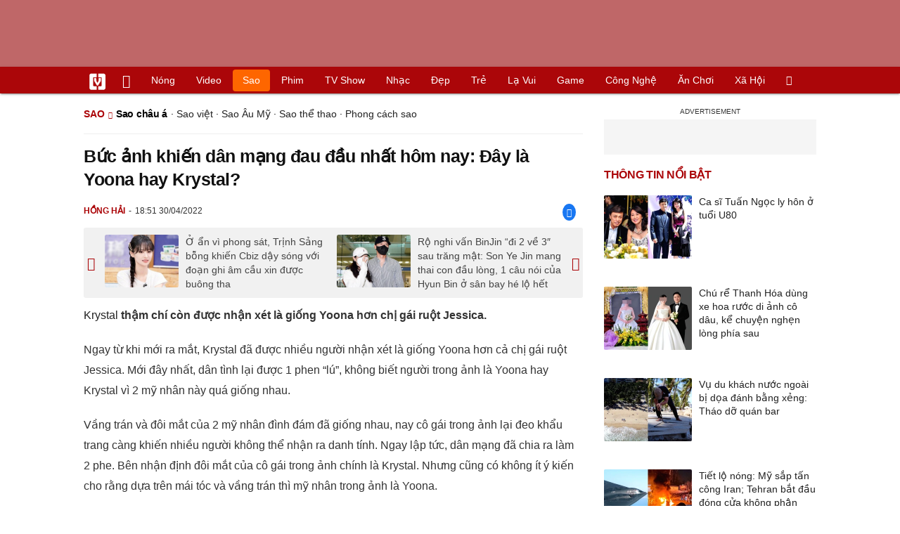

--- FILE ---
content_type: text/html; charset=UTF-8
request_url: https://vietgiaitri.com/buc-anh-khien-dan-mang-dau-dau-nhat-hom-nay-day-la-yoona-hay-krystal-20220430i6425930/
body_size: 20539
content:
<!DOCTYPE html><html xmlns="http://www.w3.org/1999/xhtml" dir="ltr" lang="vi"><head><meta http-equiv="Content-Type" content="text/html; charset=UTF-8"><title>Bức ảnh khiến dân mạng đau đầu nhất hôm nay: Đây là Yoona hay Krystal? - Sao châu Á - Việt Giải Trí</title><link rel="stylesheet" href="https://vietgiaitri.com/css/0_vietgiaitricom.css?v=241218" type="text/css" media="screen" charset="utf-8"><meta name="viewport" content="width=device-width, initial-scale=1.0"><meta name="mobile-web-app-capable" content="yes"><link rel="apple-touch-icon" href="https://vietgiaitri.com/apple-touch-icon.png"><link rel="icon" sizes="32x32" type="image/png" href="https://vietgiaitri.com/imgs/logo32.png"><link rel="icon" sizes="16x16" type="image/png" href="https://vietgiaitri.com/imgs/logo16.png"><link rel="mask-icon" href="https://vietgiaitri.com/imgs/logo.svg" color="#ab0609"><link rel="shortcut icon" type="image/x-icon" href="https://vietgiaitri.com/favicon.ico"><meta name="msapplication-TileColor" content="#ab0609"><meta name="msapplication-config" content="/browserconfig.xml"><meta name="theme-color" content="#ab0609"><meta name="apple-mobile-web-app-title" content="Việt Giải Trí"><meta name="application-name" content="Việt Giải Trí"><meta name="msvalidate.01" content="D1978DA4C058E472F13DBF6E181A485F"><meta name="verify-v1" content="UN+AeZRMKsXqSBFVwona5SAKHL0fzPNrW4N4gOlAt2Y="><meta name="facebook-domain-verification" content="7g0pats6hl0r9cp85obz3g3njs6atj"><link rel="manifest" href="https://vietgiaitri.com/manifest.json"><link rel="alternate" type="application/rss+xml" title="Sao châu á &raquo; RSS Feed" href="https://vietgiaitri.com/sao-chau-a-cat/feed/"><link rel="index" title="Việt Giải Trí" href="https://vietgiaitri.com"><meta name="description" content="Krystal thậm chí còn được nhận xét là giống Yoona hơn chị gái ruột Jessica"><meta name="keywords" content="mỹ nhân hàn,krystal,nghệ sĩ hàn,krystal jung,nhan sắc của yoona,diễn viên yoona,nữ thần snsd,sao châu á,sao châu á, sao chau a, sao châu á, diễn viên châu á, châu á lộ hàng, giải trí trung quốc, người đẹp trung quốc, diễn viên châu á nổi tiếng, trần quán hy,chung hân đồng"><link rel="canonical" href="https://vietgiaitri.com/buc-anh-khien-dan-mang-dau-dau-nhat-hom-nay-day-la-yoona-hay-krystal-20220430i6425930/"><meta property="og:type" content="article"><meta property="og:title" content="Bức ảnh khiến dân mạng đau đầu nhất hôm nay: Đây là Yoona hay Krystal?"> <meta property="og:description" content="Krystal thậm chí còn được nhận xét là giống Yoona hơn chị gái ruột Jessica"> <meta property="og:url" content="https://vietgiaitri.com/buc-anh-khien-dan-mang-dau-dau-nhat-hom-nay-day-la-yoona-hay-krystal-20220430i6425930/"><meta property="og:image" content="https://t.vietgiaitri.com/2022/4/10/buc-anh-khien-dan-mang-dau-dau-nhat-hom-nay-day-la-yoona-hay-krystal-eb7-6425930.jpeg"><meta property="og:site_name" content="Việt Giải Trí"> <meta property="og:rich_attachment" content="true"><meta content="2022-04-30T18:51:51+07:00" itemprop="datePublished" name="pubdate"><meta content="2022-04-30T18:51:51+07:00" itemprop="dateModified" name="lastmod"><meta property="og:image:alt" content="Bức ảnh khiến dân mạng đau đầu nhất hôm nay: Đây là Yoona hay Krystal?"><meta property="article:published_time" content="2022-04-30T18:51:51+07:00"><meta property="article:modified_time" content="2022-04-30T18:51:51+07:00"><meta property="article:section" content="Sao châu á"><meta property="article:section" content="Sao"><meta property="article:tag" content="mỹ nhân hàn"><meta property="article:tag" content="krystal"><meta property="article:tag" content="nghệ sĩ hàn"><meta property="article:tag" content="krystal jung"><meta property="article:tag" content="nhan sắc của yoona"><meta property="article:tag" content="diễn viên yoona"><meta property="article:tag" content="nữ thần snsd"><meta name="twitter:card" value="summary_large_image"><meta name="twitter:url" content="https://vietgiaitri.com/buc-anh-khien-dan-mang-dau-dau-nhat-hom-nay-day-la-yoona-hay-krystal-20220430i6425930/"><meta name="twitter:title" content="Bức ảnh khiến dân mạng đau đầu nhất hôm nay: Đây là Yoona hay Krystal?"><meta name="twitter:description" content="Krystal thậm chí còn được nhận xét là giống Yoona hơn chị gái ruột Jessica"><meta name="twitter:image" content="https://t.vietgiaitri.com/2022/4/10/buc-anh-khien-dan-mang-dau-dau-nhat-hom-nay-day-la-yoona-hay-krystal-eb7-6425930.jpeg"><meta name="robots" content="index,follow,max-image-preview:large"><meta property="fb:app_id" content="592519131079049"><script type="text/javascript">var maketime = 1768610625;var hostname = 'https://vietgiaitri.com/buc-anh-khien-dan-mang-dau-dau-nhat-hom-nay-day-la-yoona-hay-krystal-20220430i6425930/';var wlbk = window.location.href;var show_ads = 1;var is_mobile = 0;var cache_version = '241218';var ADblocked = true;var lang = 'vi';var postid = 6425930;var typepage = 'single';var inhouse = 0;var created = 1651319511;var lastmod = 1651319511;var catname = ['sao-chau-a', 'sao'];var catid = 259973;</script></head><body data-instant-allow-query-string class="show_ads"><div class="cover_header avgt-div"><div class="ads_position" id="BigBanner"></div><div class="avgt-label"></div></div><div id="header"><ul class="cate-menu"><li class="icon cat-item"><a title="Việt Giải Trí" href="/" class="logo"></a></li><li class="icon cat-item cat-item-new"><a title="Tin mới nhất" href="/tin-moi-cat/" style="background:transparent !important"></a></li><li slug="es-choice"><a href="/es-choice-cat/">Nóng</a></li><li slug="clips"><a href="/clips/">Video</a></li><li class="cat-parent" slug="sao"><a href="/sao-cat/">Sao</a><ul class="children"><li slug="sao-viet"><a href="/sao-viet-cat/">Sao việt</a></li><li slug="sao-chau-a"><a href="/sao-chau-a-cat/">Sao châu Á</a></li><li slug="sao-au-my"><a href="/sao-au-my-cat/">Sao Âu Mỹ</a></li><li slug="sao-the-thao"><a href="/sao-the-thao-cat/">Sao thể thao</a></li><li slug="phong-cach-sao"><a href="/phong-cach-sao-cat/">Phong cách sao</a></li></ul></li><li class="cat-parent" slug="phim"><a href="/phim-cat/">Phim</a><ul class="children"><li slug="phim-viet"><a href="/phim-viet-cat/">Phim việt</a></li><li slug="phim-chau-a"><a href="/phim-chau-a-cat/">Phim châu á</a></li><li slug="phim-au-my"><a href="/phim-au-my-cat/">Phim âu mỹ</a></li><li slug="hau-truong-phim"><a href="/hau-truong-phim-cat/">Hậu trường phim</a></li></ul></li><li slug="tv-show"><a href="/tv-show-cat/">TV show</a></li><li class="cat-parent" slug="nhac"><a href="/nhac-cat/">Nhạc</a><ul class="children"><li slug="nhac-viet"><a href="/nhac-viet-cat/">Nhạc Việt</a></li><li slug="nhac-quoc-te"><a href="/nhac-quoc-te-cat/">Nhạc quốc tế</a></li></ul></li><li class="cat-parent" slug="dep"><a href="/dep-cat/">Đẹp</a><ul class="children"><li slug="thoi-trang"><a href="/thoi-trang-cat/">Thời trang</a></li><li slug="lam-dep"><a href="/lam-dep-cat/">Làm đẹp</a></li><li slug="nguoi-dep"><a href="/nguoi-dep-cat/">Người đẹp</a></li><li slug="sang-tao"><a href="/sang-tao-cat/">Sáng tạo</a></li></ul></li><li class="cat-parent" slug="tre"><a href="/tre-cat/">Trẻ</a><ul class="children"><li slug="netizen"><a href="/netizen-cat/">Netizen</a></li><li slug="trac-nghiem"><a href="/trac-nghiem-cat/">Trắc nghiệm</a></li><li slug="goc-tam-tinh"><a href="/goc-tam-tinh-cat/">Góc tâm tình</a></li><li slug="hoc-hanh"><a href="/hoc-hanh-cat/">Học hành</a></li><li slug="kien-thuc-gioi-tinh"><a href="/kien-thuc-gioi-tinh-cat/">Kiến thức giới tính</a></li></ul></li><li slug="la-vui"><a href="/la-vui-cat/">Lạ vui</a></li><li class="cat-parent" slug="game"><a href="/game-cat/">Game</a><ul class="children"><li slug="mot-game"><a href="/mot-game-cat/">Mọt game</a></li><li slug="cosplay"><a href="/cosplay-cat/">Cosplay</a></li></ul></li><li class="cat-parent" slug="cong-nghe"><a href="/cong-nghe-cat/">Công nghệ</a><ul class="children"><li slug="do-2-tek"><a href="/do-2-tek-cat/">Đồ 2-Tek</a></li><li slug="the-gioi-so"><a href="/the-gioi-so-cat/">Thế giới số</a></li><li slug="oto"><a href="/oto-cat/">Ôtô</a></li><li slug="xe-may"><a href="/xe-may-cat/">Xe máy</a></li></ul></li><li class="cat-parent" slug="an-choi"><a href="/an-choi-cat/">Ăn chơi</a><ul class="children"><li slug="du-lich"><a href="/du-lich-cat/">Du lịch</a></li><li slug="am-thuc"><a href="/am-thuc-cat/">Ẩm thực</a></li></ul></li><li class="cat-parent" slug="xa-hoi"><a href="/xa-hoi-cat/">Xã hội</a><ul class="children"><li slug="tin-noi-bat"><a href="/tin-noi-bat-cat/">Tin nổi bật</a></li><li slug="phap-luat"><a href="/phap-luat-cat/">Pháp luật</a></li><li slug="the-gioi"><a href="/the-gioi-cat/">Thế giới</a></li><li slug="suc-khoe"><a href="/suc-khoe-cat/">Sức khỏe</a></li></ul></li><li class="icon cat-item cat-item-search cat-parent"><a title="search" href="#" style="background:transparent !important; padding-right:1px;"></a><ul class="children"><li class="icon cat-item" style="padding: 2px 100px 100px 100px; margin: -2px -112px -100px -100px;"><form accept-charset="utf-8" method="post" onsubmit="return run_search(this)" class="search"><input type="search" autocomplete="off" onfocus="this.value=' '" value="" class="formtip" name="s" placeholder="Tìm theo từ khóa..."><select class="stype"><option value="1">Tin tức</option><option value="2">Video</option></select><input type="submit" value="" class="btn"></form></li></ul></li></ul><div style="clear:both;"></div></div><div id="wrapper" class="clearfix"><div id="page" class="clearfix"><div id="content" style="float:left"> <div class="content-block"><script type="application/ld+json">{"@context":"https:\/\/schema.org","@type":"NewsArticle","mainEntityOfPage":{"@type":"WebPage","@id":"https:\/\/vietgiaitri.com\/buc-anh-khien-dan-mang-dau-dau-nhat-hom-nay-day-la-yoona-hay-krystal-20220430i6425930\/"},"headline":"Bức ảnh khiến dân mạng đau đầu nhất hôm nay: Đây là Yoona hay Krystal?","description":"Krystal thậm chí còn được nhận xét là giống Yoona hơn chị gái ruột Jessica","image":{"@type":"ImageObject","url":"https:\/\/t.vietgiaitri.com\/2022\/4\/10\/buc-anh-khien-dan-mang-dau-dau-nhat-hom-nay-day-la-yoona-hay-krystal-eb7-6425930.jpeg","width":500,"height":360},"keywords":"mỹ nhân hàn, krystal, nghệ sĩ hàn, krystal jung, nhan sắc của yoona, diễn viên yoona, nữ thần snsd","datePublished":"2022-04-30T18:51:51+07:00","dateModified":"2022-04-30T18:51:51+07:00","author":{"@type":"Person","name":"HỒNG HẢI"},"publisher":{"@type":"Organization","name":"vietgiaitri.com","logo":{"@type":"ImageObject","url":"https:\/\/vietgiaitri.com\/imgs\/logo.png"}}}</script><div class="box-title" itemscope itemtype="http://schema.org/BreadcrumbList"><span class="parent" itemprop="itemListElement" itemscope itemtype="http://schema.org/ListItem"><a itemtype="http://schema.org/Thing" itemprop="item" href="/sao-cat/"><span itemprop="name">Sao</span></a><meta itemprop="position" content="1"></span><h2 itemprop="itemListElement" itemscope itemtype="http://schema.org/ListItem"><a itemtype="http://schema.org/Thing" itemprop="item" href="/sao-chau-a-cat/"><span itemprop="name">Sao châu á</span></a><meta itemprop="position" content="2"></h2><span class="child"> &middot; <a style="font-weight:normal;" href="/sao-viet-cat/">Sao việt</a> &middot; <a style="font-weight:normal;" href="/sao-au-my-cat/">Sao Âu Mỹ</a> &middot; <a style="font-weight:normal;" href="/sao-the-thao-cat/">Sao thể thao</a> &middot; <a style="font-weight:normal;" href="/phong-cach-sao-cat/">Phong cách sao</a></span></div><div style="clear:both;"></div><div class="post-content clearfix" id="post-6425930"><h1 itemprop="name">Bức ảnh khiến dân mạng đau đầu nhất hôm nay: Đây là Yoona hay Krystal?</h1><div class="post-info"><span class="author" id="post_author" post_author="12" user="thanhchuong">Hồng Hải</span><span class="date" _time="1651319511">18:51 30/04/2022</span><span class="sh-facebook" onclick="share_facebook()"></span></div><div style="clear:both;"></div><div class="navigation"><div id="next_post_link"><a href="/o-an-vi-phong-sat-trinh-sang-bong-khien-cbiz-day-song-voi-doan-ghi-am-cau-xin-duoc-buong-tha-20220430i6425932/" rel="next"><img loading="lazy" src="https://t.vietgiaitri.com/2022/4/10/o-an-vi-phong-sat-trinh-sang-bong-khien-cbiz-day-song-voi-doan-ghi-am-cau-xin-duoc-buong-tha-b6c-6425932-250x180.jpg" alt="Ở ẩn vì phong sát, Trịnh Sảng bỗng khiến Cbiz dậy sóng với đoạn ghi âm cầu xin được buông tha">Ở ẩn vì phong sát, Trịnh Sảng bỗng khiến Cbiz dậy sóng với đoạn ghi âm cầu xin được buông tha</a></div><div id="previous_post_link"><a href="/ro-nghi-van-binjin-di-2-ve-3-sau-trang-mat-son-ye-jin-mang-thai-con-dau-long-1-cau-noi-cua-hyun-bin-o-san-bay-he-lo-het-20220430i6425901/" rel="prev"><img loading="lazy" src="https://t.vietgiaitri.com/2022/4/10/ro-nghi-van-binjin-di-2-ve-3-sau-trang-mat-son-ye-jin-mang-thai-con-dau-long-1-cau-noi-cua-hyun-bin-o-san-bay-he-lo-het-a6f-6425901-250x180.jpg" alt="Rộ nghi vấn BinJin &amp;#8220;đi 2 về 3&amp;#8243; sau trăng mật: Son Ye Jin mang thai con đầu lòng, 1 câu nói của Hyun Bin ở sân bay hé lộ hết">Rộ nghi vấn BinJin &#8220;đi 2 về 3&#8243; sau trăng mật: Son Ye Jin mang thai con đầu lòng, 1 câu nói của Hyun Bin ở sân bay hé lộ hết</a></div></div><div class="entry clearfix" id="post-detail" itemprop="articleBody"><p> <strong> <a href="/krystal-key/"> Krystal </a> thậm chí còn được nhận xét là giống Yoona hơn chị gái ruột Jessica. </strong> </p> <p> Ngay từ khi mới ra mắt, Krystal đã được nhiều người nhận xét là giống Yoona hơn cả chị gái ruột Jessica. Mới đây nhất, dân tình lại được 1 phen &#8220;lú&#8221;, không biết người trong ảnh là Yoona hay Krystal vì 2 mỹ nhân này quá giống nhau. </p> <p> Vầng trán và đôi mắt của 2 mỹ nhân đình đám đã giống nhau, nay cô gái trong ảnh lại đeo khẩu trang càng khiến nhiều người không thể nhận ra danh tính. Ngay lập tức, dân mạng đã chia ra làm 2 phe. Bên nhận định đôi mắt của cô gái trong ảnh chính là Krystal. Nhưng cũng có không ít ý kiến cho rằng dựa trên mái tóc và vầng trán thì mỹ nhân trong ảnh là Yoona. </p> <div class="avgt-div"> <div class="avgt-label"> </div> <div class="ads_position" id="inpage"> </div> </div> <p style="text-align: center;"> <a id="img-ad-1" class="photo imgads ps" onclick="return false;" target="_blank" href="https://i.vietgiaitri.com/2022/4/30/buc-anh-khien-dan-mang-dau-dau-nhat-hom-nay-day-la-yoona-hay-krystal-7af-6425930.jpg" data-index="0"> <img data-m="image/jpeg" data-width="660" data-height="412" data-p="62%" data-s="38927" src="https://i.vietgiaitri.com/2022/4/30/buc-anh-khien-dan-mang-dau-dau-nhat-hom-nay-day-la-yoona-hay-krystal-7af-6425930.jpg" alt="Bức ảnh khiến dân mạng đau đầu nhất hôm nay: Đây là Yoona hay Krystal? - Hình 1" loading="lazy" style="width: 640px; height: 399.51515151515px"> </a> <span style="width:640px" class="img-over"> <span class="close" onclick="close_ballon(this)"> <span class="avgt-label"> </span> </span> <ins id="ImageAds" class="ads_position"> </ins> </span> </p> <p style="text-align: center;"> <a class="photo gif" onclick="run_gif(this); return false;" target="_blank" href="https://i.vietgiaitri.com/2022/4/30/buc-anh-khien-dan-mang-dau-dau-nhat-hom-nay-day-la-yoona-hay-krystal-d65-6425930.gif" data-index="1"> <img data-a="1" data-gif="ok" data-m="image/gif" data-width="600" data-height="748" data-p="125%" data-s="8396341" src="https://i.vietgiaitri.com/2022/4/30/buc-anh-khien-dan-mang-dau-dau-nhat-hom-nay-day-la-yoona-hay-krystal-d65-6425930.gif.jpg" alt="Bức ảnh khiến dân mạng đau đầu nhất hôm nay: Đây là Yoona hay Krystal? - Hình 2" loading="lazy" style="width: 288.77005347594px; height: 360px"> </a> </p> <p> Cuối cùng, <a href="/netizen-cat/"> netizen </a> đã có được câu trả lời. Mặc dù mỹ nhân trong ảnh có vầng trán và đôi mắt rất giống Krystal nhưng người đó chính xác là Yoona. Đây là diện mạo của <a href="/nu-than-snsd-key/"> nữ thần SNSD </a> khi tham dự sự kiện <a href="/thoi-trang-cat/"> thời trang </a> cao cấp cách đây không lâu. 2 nữ thần nhan sắc vốn đã giống nhau, chiếc khẩu trang càng khiến dân mạng thêm &#8220;lú&#8221;. </p> <p style="text-align: center;"> <a class="photo gif" onclick="run_gif(this); return false;" target="_blank" href="https://i.vietgiaitri.com/2022/4/30/buc-anh-khien-dan-mang-dau-dau-nhat-hom-nay-day-la-yoona-hay-krystal-29e-6425930.gif" data-index="2"> <img data-a="1" data-gif="ok" data-m="image/gif" data-width="250" data-height="444" data-p="178%" data-s="4790145" src="https://i.vietgiaitri.com/2022/4/30/buc-anh-khien-dan-mang-dau-dau-nhat-hom-nay-day-la-yoona-hay-krystal-29e-6425930.gif.jpg" alt="Bức ảnh khiến dân mạng đau đầu nhất hôm nay: Đây là Yoona hay Krystal? - Hình 3" loading="lazy" style="width: 202.7027027027px; height: 360px"> </a> </p> <div class="avgt-div"> <div class="avgt-label"> </div> <div class="ads_position" id="inpage2"> </div> </div> <p style="text-align: center;"> <a id="img-ad-2" class="photo imgads ps" onclick="return false;" target="_blank" href="https://i.vietgiaitri.com/2022/4/30/buc-anh-khien-dan-mang-dau-dau-nhat-hom-nay-day-la-yoona-hay-krystal-3be-6425930.jpg" data-index="3"> <img data-m="image/jpeg" data-width="620" data-height="930" data-p="150%" data-s="99646" src="https://i.vietgiaitri.com/2022/4/30/buc-anh-khien-dan-mang-dau-dau-nhat-hom-nay-day-la-yoona-hay-krystal-3be-6425930.jpg" alt="Bức ảnh khiến dân mạng đau đầu nhất hôm nay: Đây là Yoona hay Krystal? - Hình 4" loading="lazy" style="width: 620px; height: 930px"> </a> <span style="width:620px" class="img-over"> <span class="close" onclick="close_ballon(this)"> <span class="avgt-label"> </span> </span> <ins id="ImageAds2" class="ads_position"> </ins> </span> </p> <p> Trong quá khứ, Yoona và Krystal cũng đã nhiều lần làm netizen nhầm lẫn. Ở nhiều góc độ, 2 mỹ nhân giống nhau như 2 giọt nước nhờ khuôn mặt V-line, đôi mắt biết nói và khuôn miệng nhỏ xinh. Đến chính Krystal cũng từng thừa nhận rằng cô giống Yoona hơn cả chị gái ruột Jessica. </p> <p style="text-align: center;"> <a class="photo" onclick="return false;" target="_blank" href="https://i.vietgiaitri.com/2022/4/30/buc-anh-khien-dan-mang-dau-dau-nhat-hom-nay-day-la-yoona-hay-krystal-c5b-6425930.jpg" data-index="4"> <img data-m="image/jpeg" data-width="620" data-height="264" data-p="43%" data-s="42542" src="https://i.vietgiaitri.com/2022/4/30/buc-anh-khien-dan-mang-dau-dau-nhat-hom-nay-day-la-yoona-hay-krystal-c5b-6425930.jpg" alt="Bức ảnh khiến dân mạng đau đầu nhất hôm nay: Đây là Yoona hay Krystal? - Hình 5" loading="lazy" style="width: 620px; height: 264px"> </a> </p> <p style="text-align: center;"> Đôi mắt biết nói và nụ cười rạng rỡ này&#8230; </p> <p style="text-align: center;"> <a class="photo" onclick="return false;" target="_blank" href="https://i.vietgiaitri.com/2022/4/30/buc-anh-khien-dan-mang-dau-dau-nhat-hom-nay-day-la-yoona-hay-krystal-11d-6425930.jpg" data-index="5"> <img data-m="image/jpeg" data-width="620" data-height="422" data-p="68%" data-s="49835" src="https://i.vietgiaitri.com/2022/4/30/buc-anh-khien-dan-mang-dau-dau-nhat-hom-nay-day-la-yoona-hay-krystal-11d-6425930.jpg" alt="Bức ảnh khiến dân mạng đau đầu nhất hôm nay: Đây là Yoona hay Krystal? - Hình 6" loading="lazy" style="width: 620px; height: 422px"> </a> </p> <div class="avgt-div"> <div class="avgt-label"> </div> <div class="ads_position" id="inpage3"> </div> </div> <h3 style="padding-left: 10px; color: #888; font-weight: normal;"> Video đang HOT </h3> <div class="fixedif" id="outstream"> <iframe allow="accelerometer; autoplay; clipboard-write; encrypted-media; gyroscope; picture-in-picture; web-share" allowfullscreen loading="lazy" src="/player/ytiframe.html?postid=6425930&type=single&mute=1#-8TKsaDqDYI"> </iframe> </div> <p style="text-align: center;"> &#8230; thực chất là của Yoona </p> <p style="text-align: center;"> <a id="img-ad-3" class="photo imgads ps" onclick="return false;" target="_blank" href="https://i.vietgiaitri.com/2022/4/30/buc-anh-khien-dan-mang-dau-dau-nhat-hom-nay-day-la-yoona-hay-krystal-71e-6425930.jpg" data-index="6"> <img data-m="image/jpeg" data-width="620" data-height="1172" data-p="189%" data-s="118832" src="https://i.vietgiaitri.com/2022/4/30/buc-anh-khien-dan-mang-dau-dau-nhat-hom-nay-day-la-yoona-hay-krystal-71e-6425930.jpg" alt="Bức ảnh khiến dân mạng đau đầu nhất hôm nay: Đây là Yoona hay Krystal? - Hình 7" loading="lazy" style="width: 620px; height: 1172px"> </a> <span style="width:620px" class="img-over"> <span class="close" onclick="close_ballon(this)"> <span class="avgt-label"> </span> </span> <ins id="ImageAds3" class="ads_position"> </ins> </span> </p> <p style="text-align: center;"> Đây liệu có phải là Yoona&#8230; </p> <p style="text-align: center;"> <a class="photo" onclick="return false;" target="_blank" href="https://i.vietgiaitri.com/2022/4/30/buc-anh-khien-dan-mang-dau-dau-nhat-hom-nay-day-la-yoona-hay-krystal-44e-6425930.jpg" data-index="7"> <img data-m="image/jpeg" data-width="620" data-height="439" data-p="71%" data-s="79932" src="https://i.vietgiaitri.com/2022/4/30/buc-anh-khien-dan-mang-dau-dau-nhat-hom-nay-day-la-yoona-hay-krystal-44e-6425930.jpg" alt="Bức ảnh khiến dân mạng đau đầu nhất hôm nay: Đây là Yoona hay Krystal? - Hình 8" loading="lazy" style="width: 620px; height: 439px"> </a> </p> <p style="text-align: center;"> &#8230; nhưng không. Người trong bức ảnh là Krystal đang tạo dáng chụp ảnh cùng các thành viên f(x) </p> <p style="text-align: center;"> <a class="photo" onclick="return false;" target="_blank" href="https://i.vietgiaitri.com/2022/4/30/buc-anh-khien-dan-mang-dau-dau-nhat-hom-nay-day-la-yoona-hay-krystal-9f9-6425930.jpg" data-index="8"> <img data-m="image/jpeg" data-width="660" data-height="845" data-p="128%" data-s="97777" src="https://i.vietgiaitri.com/2022/4/30/buc-anh-khien-dan-mang-dau-dau-nhat-hom-nay-day-la-yoona-hay-krystal-9f9-6425930.jpg" alt="Bức ảnh khiến dân mạng đau đầu nhất hôm nay: Đây là Yoona hay Krystal? - Hình 9" loading="lazy" style="width: 640px; height: 819.39393939394px"> </a> </p> <div class="avgt-div"> <div class="avgt-label"> </div> <div class="ads_position" id="inpage4-ajax"> </div> </div> <p style="text-align: center;"> <a id="img-ad-4" class="photo imgads ps" onclick="return false;" target="_blank" href="https://i.vietgiaitri.com/2022/4/30/buc-anh-khien-dan-mang-dau-dau-nhat-hom-nay-day-la-yoona-hay-krystal-d02-6425930.jpg" data-index="9"> <img data-m="image/jpeg" data-width="660" data-height="573" data-p="87%" data-s="86611" src="https://i.vietgiaitri.com/2022/4/30/buc-anh-khien-dan-mang-dau-dau-nhat-hom-nay-day-la-yoona-hay-krystal-d02-6425930.jpg" alt="Bức ảnh khiến dân mạng đau đầu nhất hôm nay: Đây là Yoona hay Krystal? - Hình 10" loading="lazy" style="width: 640px; height: 555.63636363636px"> </a> <span style="width:640px" class="img-over"> <span class="close" onclick="close_ballon(this)"> <span class="avgt-label"> </span> </span> <ins id="ImageAds4" class="ads_position"> </ins> </span> </p> <p style="text-align: center;"> <a class="photo" onclick="return false;" target="_blank" href="https://i.vietgiaitri.com/2022/4/30/buc-anh-khien-dan-mang-dau-dau-nhat-hom-nay-day-la-yoona-hay-krystal-991-6425930.jpg" data-index="10"> <img data-m="image/jpeg" data-width="660" data-height="440" data-p="67%" data-s="80394" src="https://i.vietgiaitri.com/2022/4/30/buc-anh-khien-dan-mang-dau-dau-nhat-hom-nay-day-la-yoona-hay-krystal-991-6425930.jpg" alt="Bức ảnh khiến dân mạng đau đầu nhất hôm nay: Đây là Yoona hay Krystal? - Hình 11" loading="lazy" style="width: 640px; height: 426.66666666667px"> </a> </p> <p style="text-align: center;"> <a class="photo" onclick="return false;" target="_blank" href="https://i.vietgiaitri.com/2022/4/30/buc-anh-khien-dan-mang-dau-dau-nhat-hom-nay-day-la-yoona-hay-krystal-b84-6425930.jpg" data-index="11"> <img data-m="image/jpeg" data-width="660" data-height="440" data-p="67%" data-s="53714" src="https://i.vietgiaitri.com/2022/4/30/buc-anh-khien-dan-mang-dau-dau-nhat-hom-nay-day-la-yoona-hay-krystal-b84-6425930.jpg" alt="Bức ảnh khiến dân mạng đau đầu nhất hôm nay: Đây là Yoona hay Krystal? - Hình 12" loading="lazy" style="width: 640px; height: 426.66666666667px"> </a> </p> <p style="text-align: center;"> Yoona và Krystal có hàng loạt khoảnh khắc giống nhau như 2 giọt nước </p> <div style="height:1px; margin:0; padding:0" id="trackingimg" data-bg="[data-uri]" class="pk_holder"> </div> <div id="content2" class="hide" onclick="this.classList.remove('hide')"> <h2> Yoona (SNSD) xứng danh mỹ nhân mặt mộc đỉnh nhất Kbiz </h2> <p> <strong> Nhan sắc xinh đẹp cùng làn da mịn màng như em bé của Yoona nhận được rất nhiều lời khen ngợi. </strong> </p> <p> Mới đây, một bài đăng tổng hợp những lần SNSD Yoona để mặt mộc thu hút nhiều sự chú ý trên các diễn đàn tại Hàn Quốc. </p> <div class="avgt-div"> <div class="avgt-label"> </div> <div class="ads_position" id="inpage5-ajax"> </div> </div> <p> Trong suốt 15 năm hoạt động nghệ thuật, Yoona nhiều lần để mặt mộc khi giao lưu với người hâm mộ. </p> <p> Ngôi sao phim Lối Thoát Trên Không sở hữu gương mặt nhỏ nhắn, đường nét thanh tú cùng làn da mịn màng. Nhờ đó mà dù trang điểm đậm hay gương mặt ít son phấn cũng không quá khác biệt. </p> <p> Cư dân mạng xứ Hàn cũng nhận xét Yoona là nữ thần tượng sở hữu mặt mộc đẹp nhất. </p> <p style="text-align: center;"> <em> </em> </p> <p style="text-align: center;"> <a id="img-ad-5" class="photo imgads ps" onclick="return false;" target="_blank" href="https://i.vietgiaitri.com/2022/4/19/yoona-snsd-xung-danh-my-nhan-mat-moc-dinh-nhat-kbiz-28f-6409654.jpg" data-index="12"> <img data-m="image/jpeg" data-width="1000" data-height="1000" data-p="100%" data-s="71418" src="https://i.vietgiaitri.com/2022/4/19/yoona-snsd-xung-danh-my-nhan-mat-moc-dinh-nhat-kbiz-28f-6409654.jpg" alt="Yoona (SNSD) xứng danh mỹ nhân mặt mộc đỉnh nhất Kbiz - Hình 1" loading="lazy" style="width: 640px; height: 640px"> </a> <span style="width:640px" class="img-over"> <span class="close" onclick="close_ballon(this)"> <span class="avgt-label"> </span> </span> <ins id="ImageAds5" class="ads_position"> </ins> </span> </p> <p style="text-align: center;"> <em> SNSD Yoona để mặt mộc khi livestream trò chuyện với người hâm mộ gần đây </em> </p> <p style="text-align: center;"> <em> </em> </p> <p style="text-align: center;"> <a class="photo" onclick="return false;" target="_blank" href="https://i.vietgiaitri.com/2022/4/19/yoona-snsd-xung-danh-my-nhan-mat-moc-dinh-nhat-kbiz-704-6409654.jpg" data-index="13"> <img data-m="image/jpeg" data-width="1000" data-height="674" data-p="67%" data-s="36810" src="https://i.vietgiaitri.com/2022/4/19/yoona-snsd-xung-danh-my-nhan-mat-moc-dinh-nhat-kbiz-704-6409654.jpg" alt="Yoona (SNSD) xứng danh mỹ nhân mặt mộc đỉnh nhất Kbiz - Hình 2" loading="lazy" style="width: 640px; height: 431.36px"> </a> </p> <p style="text-align: center;"> <em> Thành viên nhóm SNSD hoàn toàn không kẻ mày, kẻ mắt hay chuốt mascara </em> </p> <p style="text-align: center;"> <em> </em> </p> <div class="avgt-div"> <div class="avgt-label"> </div> <div class="ads_position" id="inpage6-ajax"> </div> </div> <p style="text-align: center;"> <a class="photo" onclick="return false;" target="_blank" href="https://i.vietgiaitri.com/2022/4/19/yoona-snsd-xung-danh-my-nhan-mat-moc-dinh-nhat-kbiz-5c9-6409654.jpg" data-index="14"> <img data-m="image/jpeg" data-width="1000" data-height="728" data-p="73%" data-s="45545" src="https://i.vietgiaitri.com/2022/4/19/yoona-snsd-xung-danh-my-nhan-mat-moc-dinh-nhat-kbiz-5c9-6409654.jpg" alt="Yoona (SNSD) xứng danh mỹ nhân mặt mộc đỉnh nhất Kbiz - Hình 3" loading="lazy" style="width: 640px; height: 465.92px"> </a> </p> <p style="text-align: center;"> <em> </em> </p> <p style="text-align: center;"> <a id="img-ad-6" class="photo imgads ps" onclick="return false;" target="_blank" href="https://i.vietgiaitri.com/2022/4/19/yoona-snsd-xung-danh-my-nhan-mat-moc-dinh-nhat-kbiz-4b2-6409654.jpg" data-index="15"> <img data-m="image/jpeg" data-width="660" data-height="591" data-p="90%" data-s="31507" src="https://i.vietgiaitri.com/2022/4/19/yoona-snsd-xung-danh-my-nhan-mat-moc-dinh-nhat-kbiz-4b2-6409654.jpg" alt="Yoona (SNSD) xứng danh mỹ nhân mặt mộc đỉnh nhất Kbiz - Hình 4" loading="lazy" style="width: 640px; height: 573.09090909091px"> </a> <span style="width:640px" class="img-over"> <span class="close" onclick="close_ballon(this)"> <span class="avgt-label"> </span> </span> <ins id="ImageAds6" class="ads_position"> </ins> </span> </p> <p style="text-align: center;"> <em> Khi tham gia show truyền hình, cô cũng trang điểm rất nhẹ nhàng </em> </p> <p style="text-align: center;"> <em> </em> </p> <p style="text-align: center;"> <a class="photo" onclick="return false;" target="_blank" href="https://i.vietgiaitri.com/2022/4/19/yoona-snsd-xung-danh-my-nhan-mat-moc-dinh-nhat-kbiz-b35-6409654.jpg" data-index="16"> <img data-m="image/jpeg" data-width="640" data-height="354" data-p="55%" data-s="33028" src="https://i.vietgiaitri.com/2022/4/19/yoona-snsd-xung-danh-my-nhan-mat-moc-dinh-nhat-kbiz-b35-6409654.jpg" alt="Yoona (SNSD) xứng danh mỹ nhân mặt mộc đỉnh nhất Kbiz - Hình 5" loading="lazy" style="width: 640px; height: 354px"> </a> </p> <div class="avgt-div"> <div class="avgt-label"> </div> <div class="ads_position" id="inpage7-ajax"> </div> </div> <p style="text-align: center;"> <em> </em> </p> <p style="text-align: center;"> <a class="photo" onclick="return false;" target="_blank" href="https://i.vietgiaitri.com/2022/4/19/yoona-snsd-xung-danh-my-nhan-mat-moc-dinh-nhat-kbiz-f71-6409654.jpg" data-index="17"> <img data-m="image/jpeg" data-width="640" data-height="469" data-p="73%" data-s="27708" src="https://i.vietgiaitri.com/2022/4/19/yoona-snsd-xung-danh-my-nhan-mat-moc-dinh-nhat-kbiz-f71-6409654.jpg" alt="Yoona (SNSD) xứng danh mỹ nhân mặt mộc đỉnh nhất Kbiz - Hình 6" loading="lazy" style="width: 640px; height: 469px"> </a> </p> <p style="text-align: center;"> <em> Yoona không ngại khoe khuyết điểm bọng mắt to </em> </p> <p style="text-align: center;"> <em> </em> </p> <p style="text-align: center;"> <a id="img-ad-7" class="photo imgads ps" onclick="return false;" target="_blank" href="https://i.vietgiaitri.com/2022/4/19/yoona-snsd-xung-danh-my-nhan-mat-moc-dinh-nhat-kbiz-8c5-6409654.jpg" data-index="18"> <img data-m="image/jpeg" data-width="648" data-height="972" data-p="150%" data-s="136648" src="https://i.vietgiaitri.com/2022/4/19/yoona-snsd-xung-danh-my-nhan-mat-moc-dinh-nhat-kbiz-8c5-6409654.jpg" alt="Yoona (SNSD) xứng danh mỹ nhân mặt mộc đỉnh nhất Kbiz - Hình 7" loading="lazy" style="width: 640px; height: 960px"> </a> <span style="width:640px" class="img-over"> <span class="close" onclick="close_ballon(this)"> <span class="avgt-label"> </span> </span> <ins id="ImageAds7" class="ads_position"> </ins> </span> </p> <p style="text-align: center;"> <em> Stylist của SNSD tiết lộ khi Yoona mới ra mắt, nữ thần tượng gần như để mặt mộc khi xuất hiện trước công chúng. Cô chỉ đánh một lớp nền nhẹ che khuyết điểm và son bóng. Có thể thấy gương mặt Yoona tuổi 18 không mấy khác biệt so với bây giờ </em> </p> <p style="text-align: center;"> <em> </em> </p> <p style="text-align: center;"> <a class="photo" onclick="return false;" target="_blank" href="https://i.vietgiaitri.com/2022/4/19/yoona-snsd-xung-danh-my-nhan-mat-moc-dinh-nhat-kbiz-962-6409654.jpg" data-index="19"> <img data-m="image/jpeg" data-width="531" data-height="799" data-p="150%" data-s="75333" src="https://i.vietgiaitri.com/2022/4/19/yoona-snsd-xung-danh-my-nhan-mat-moc-dinh-nhat-kbiz-962-6409654.jpg" alt="Yoona (SNSD) xứng danh mỹ nhân mặt mộc đỉnh nhất Kbiz - Hình 8" loading="lazy" style="width: 531px; height: 799px"> </a> </p> <div class="avgt-div"> <div class="avgt-label"> </div> <div class="ads_position" id="inpage8-ajax"> </div> </div> <p style="text-align: center;"> <em> Vẻ đẹp thanh thuần không tì vết của Yoona cho đến nay vẫn nhận được nhiều lời khen ngợi. Cô được mệnh danh là "center quốc dân", đồng thời luôn đứng top đầu trong bảng xếp hạng các nữ idol xinh đẹp nhất dù đã ra mắt được 15 năm </em> </p> </div> </p> <div id="origin" value="1"> <span class="origin-button" onclick="show_originurl(this, 'aHR0cHM6Ly9waGFwbHVhdC5zdWNraG9lZG9pc29uZy52bi9idWMtYW5oLWtoaWVuLWRhbi1tYW5nLWRhdS1kYXUtbmhhdC1ob20tbmF5LWRheS1sYS15b29uYS1oYXkta3J5c3RhbC0xNjIyMjMwMDQxNjMwNDE1NDAuaHRt')"> </span> <span class="origin-url"> </span> <ins onclick="document.getElementById('origin').classList.replace('show', 'show2');"> </ins> </div> <p class="morelink"> <a href="/hau-truong-yoona-thu-vay-du-rong-xanh-ma-gay-sot-ho-bao-liet-khoe-lung-tran-sexy-khong-ba-mat-con-xinh-nhu-nu-than-20211210i6202234/">Hậu trường Yoona thử váy dự Rồng Xanh mà gây sốt: Hở bạo liệt khoe lưng trần sexy, không "bả mặt" còn xinh như nữ thần? </a> <span> <a href="/hau-truong-yoona-thu-vay-du-rong-xanh-ma-gay-sot-ho-bao-liet-khoe-lung-tran-sexy-khong-ba-mat-con-xinh-nhu-nu-than-20211210i6202234/"> <img loading="lazy" src="https://t.vietgiaitri.com/2021/12/4/hau-truong-yoona-thu-vay-du-rong-xanh-ma-gay-sot-ho-bao-liet-khoe-lung-tran-sexy-khong-ba-mat-con-xinh-nhu-nu-than-846-6202234-250x180.jpg" alt="Hậu trường Yoona thử váy dự Rồng Xanh mà gây sốt: Hở bạo liệt khoe lưng trần sexy, không &quot;bả mặt&quot; còn xinh như nữ thần?"> </a> Yoona (SNSD) xứng danh là "nữ thần thảm đỏ" của làng giải trí xứ Hàn. Yoona (SNSD) từ lâu đã nổi tiếng là "nữ thần thảm đỏ". Cứ mỗi lần xuất hiện, nữ idol kiêm diễn viên lại gây bão với diện mạo xinh đẹp lộng lẫy. Tại Lễ trao giải Rồng Xanh vừa qua, Yoona đã khiến dân tình "sốc visual" khi... <a href="/hau-truong-yoona-thu-vay-du-rong-xanh-ma-gay-sot-ho-bao-liet-khoe-lung-tran-sexy-khong-ba-mat-con-xinh-nhu-nu-than-20211210i6202234/"> <ins title="[Đọc thêm]"> </ins> </a> </span> </p></div><div style="clear:both;"></div><div class="wpmn-print"><a class="ico" href="/buc-anh-khien-dan-mang-dau-dau-nhat-hom-nay-day-la-yoona-hay-krystal-20220430i6425930/print/" title="In" rel="nofollow">In</a></div><div class="sociable"><a class="self-fb-share" href="javascript:void(0)" onclick="share_facebook()"><span class="sh-facebook" style="font-size: 1.1em;line-height: 30px;"></span><span class="fb-count-share"></span>Chia sẻ</a></div><div class="useful"><div class="text">Bạn thấy bài viết này có hữu ích không?</div><div style="clear:both;"></div><div class="yes" onclick="useful(this, 1)">Có</div><div class="no" onclick="useful(this, 0)">Không</div><div style="clear:both;"></div></div><div style="clear:both; margin-top:15px"></div><div style="margin-top:10px; clear:both; position:relative; overflow:hidden;"><div class="avgt-div"><div class="avgt-label"></div><div id="UnderArticle" class="ads_position"></div></div></div><div style="clear:both;margin-top:10px;"></div><!-- Comments --><div id="box_comment_vgt" data-bg="[data-uri]" class="box_comment_vgt box_category width_common ad_holder"></div><!-- end Comments --><div class="more-post relatedin"><h2>Tin liên quan</h2><ul itemscope itemtype="http://schema.org/ItemPage" class="related-post"><li style="width:33.33%"><a itemprop="relatedLink" rel="bookmark" href="/6-nam-sau-khi-chia-tay-lee-seung-gi-yoona-snsd-bat-ngo-cong-khai-u-me-1-nam-than-dinh-dam-20211121i6166841/"><img loading="lazy" src="https://t.vietgiaitri.com/2021/11/7/6-nam-sau-khi-chia-tay-lee-seung-gi-yoona-snsd-bat-ngo-cong-khai-u-me-1-nam-than-dinh-dam-6f4-6166841-250x180.jpg" alt="6 năm sau khi chia tay Lee Seung Gi, Yoona (SNSD) bất ngờ công khai &quot;u mê&quot; 1 nam thần đình đám">6 năm sau khi chia tay Lee Seung Gi, Yoona (SNSD) bất ngờ công khai "u mê" 1 nam thần đình đám</a></li><li style="width:33.33%"><a itemprop="relatedLink" rel="bookmark" href="/nhan-sac-gay-thuong-nho-va-tai-san-dang-ne-cua-yoona-20211003i6068639/"><img loading="lazy" src="https://t.vietgiaitri.com/2021/10/1/nhan-sac-gay-thuong-nho-va-tai-san-dang-ne-cua-yoona-18f-6068639-250x180.jpg" alt="Nhan sắc gây thương nhớ và tài sản đáng nể của Yoona">Nhan sắc gây thương nhớ và tài sản đáng nể của Yoona</a></li><li style="width:33.33%"><a itemprop="relatedLink" rel="bookmark" href="/trang-nhu-bach-tuyet-la-co-that-1-nu-than-xu-han-vua-khien-mxh-xon-xao-vi-man-pho-dien-lan-da-nhu-truyen-thuyet-20211002i6066931/"><img loading="lazy" src="https://t.vietgiaitri.com/2021/10/1/trang-nhu-bach-tuyet-la-co-that-1-nu-than-xu-han-vua-khien-mxh-xon-xao-vi-man-pho-dien-lan-da-nhu-truyen-thuyet-482-6066931-250x180.jpg" alt="Trắng như Bạch Tuyết là có thật! 1 nữ thần xứ Hàn vừa khiến MXH xôn xao vì màn phô diễn làn da như &quot;truyền thuyết&quot;">Trắng như Bạch Tuyết là có thật! 1 nữ thần xứ Hàn vừa khiến MXH xôn xao vì màn phô diễn làn da như "truyền thuyết"</a></li><li style="width:33.33%"><a itemprop="relatedLink" rel="bookmark" href="/xiu-ngang-combo-visual-yoona-jung-hae-in-o-su-kien-cao-cap-nu-than-snsd-nhu-tieu-thu-tai-phiet-tinh-tu-bat-ngo-voi-tai-tu-cuc-pham-20210802i5929876/"><img loading="lazy" src="https://t.vietgiaitri.com/2021/8/1/xiu-ngang-combo-visual-yoona-jung-hae-in-o-su-kien-cao-cap-nu-than-snsd-nhu-tieu-thu-tai-phiet-tinh-tu-bat-ngo-voi-tai-tu-cuc-ph-a62-5929876-250x180.jpg" alt="Xỉu ngang &quot;combo visual&quot; Yoona - Jung Hae In ở sự kiện cao cấp: Nữ thần SNSD như tiểu thư tài phiệt, tình tứ bất ngờ với tài tử cực phẩm">Xỉu ngang "combo visual" Yoona - Jung Hae In ở sự kiện cao cấp: Nữ thần SNSD như tiểu thư tài phiệt, tình tứ bất ngờ với tài tử cực phẩm</a></li><li style="width:33.33%"><a itemprop="relatedLink" rel="bookmark" href="/ba-hoang-meo-vat-goi-ten-yoona-huong-dan-cach-goi-snack-an-do-tien-bat-ngo-khien-gan-1-trieu-nguoi-phat-sot-20220416i6404831/"><img loading="lazy" src="https://t.vietgiaitri.com/2022/4/6/ba-hoang-meo-vat-goi-ten-yoona-huong-dan-cach-goi-snack-an-do-tien-bat-ngo-khien-gan-1-trieu-nguoi-phat-sot-7aa-6404831-250x180.jpg" alt="Bà hoàng mẹo vặt gọi tên Yoona: Hướng dẫn cách gói snack ăn dở tiện bất ngờ, khiến gần 1 triệu người phát sốt">Bà hoàng mẹo vặt gọi tên Yoona: Hướng dẫn cách gói snack ăn dở tiện bất ngờ, khiến gần 1 triệu người phát sốt</a></li><li style="width:33.33%"><a itemprop="relatedLink" rel="bookmark" href="https://vgt.vn/yoona-bat-ngo-de-cap-den-fan-viet-chi-1-hanh-dong-du-de-khien-nguoi-ham-mo-gao-thet-ihyes-20220324t6371367/" target="vgt_window" rel="external"><img loading="lazy" src="https://t.vietgiaitri.com/2022/3/8/yoona-bat-ngo-de-cap-den-fan-viet-chi-1-hanh-dong-du-de-khien-nguoi-ham-mo-gao-thet-e38-6371367-250x180.jpg" alt="YoonA bất ngờ đề cập đến fan Việt, chỉ 1 hành động đủ để khiến người hâm mộ &quot;gào thét&quot;"><span class="hasclip hasuseful">YoonA bất ngờ đề cập đến fan Việt, chỉ 1 hành động đủ để khiến người hâm mộ "gào thét"</span></a></li></ul><ul itemscope itemtype="http://schema.org/ItemPage" class="related-post hidden"><li class="ads_position" id="headcat-rel-ajax-0" style="width:100%"></li><li style="width:33.33%"><a itemprop="relatedLink" rel="bookmark" href="/yoona-noi-ve-khoanh-khac-tren-san-khau-voi-lee-jong-suk-20220222i6324851/"><img loading="lazy" src="https://t.vietgiaitri.com/2022/2/8/yoona-noi-ve-khoanh-khac-tren-san-khau-voi-lee-jong-suk-601-6324851-250x180.webp" alt="Yoona nói về khoảnh khắc trên sân khấu với Lee Jong Suk">Yoona nói về khoảnh khắc trên sân khấu với Lee Jong Suk</a></li><li style="width:33.33%"><a itemprop="relatedLink" rel="bookmark" href="/nguoc-doi-nhu-nu-than-yoona-anh-tap-chi-khoe-eo-thon-phang-ly-tuong-hot-roi-ai-ngo-hau-truong-kin-dao-lai-an-dut-luon-20220219i6321254/"><img loading="lazy" src="https://t.vietgiaitri.com/2022/2/7/nguoc-doi-nhu-nu-than-yoona-anh-tap-chi-khoe-eo-thon-phang-ly-tuong-hot-roi-ai-ngo-hau-truong-kin-dao-lai-an-dut-luon-52b-6321254-250x180.webp" alt="Ngược đời như nữ thần Yoona: Ảnh tạp chí khoe eo thon phẳng lỳ tưởng hot rồi, ai ngờ hậu trường kín đáo lại ăn đứt luôn!">Ngược đời như nữ thần Yoona: Ảnh tạp chí khoe eo thon phẳng lỳ tưởng hot rồi, ai ngờ hậu trường kín đáo lại ăn đứt luôn!</a></li><li style="width:33.33%"><a itemprop="relatedLink" rel="bookmark" href="/u-la-troi-netizen-trung-dang-phat-sot-vi-body-cua-krystal-fx-van-biet-la-dep-nhung-ai-ngo-body-lai-sexy-ba-chay-bo-chet-the-nay-rty1-20220105i6251492/"><img loading="lazy" src="https://t.vietgiaitri.com/2022/1/2/u-la-troi-netizen-trung-dang-phat-sot-vi-body-cua-krystal-fx-van-biet-la-dep-nhung-ai-ngo-body-lai-sexy-ba-chay-bo-chet-the-nay-fec-6251492-250x180.jpg" alt="U là trời, netizen Trung đang phát sốt vì body của Krystal f(x): Vẫn biết là đẹp nhưng ai ngờ body lại sexy &quot;bá cháy bọ chét&quot; thế này">U là trời, netizen Trung đang phát sốt vì body của Krystal f(x): Vẫn biết là đẹp nhưng ai ngờ body lại sexy "bá cháy bọ chét" thế này</a></li><li style="width:33.33%"><a itemprop="relatedLink" rel="bookmark" href="/dat-nhat-mbc-gayo-daejejeon-2021-la-khung-hinh-chung-cua-2-nu-than-dep-nhat-2-the-he-karina-mat-nhu-do-hoa-cung-xin-chao-thua-yoona-20220101i6243799/"><img loading="lazy" src="https://t.vietgiaitri.com/2022/1/1/dat-nhat-mbc-gayo-daejejeon-2021-la-khung-hinh-chung-cua-2-nu-than-dep-nhat-2-the-he-karina-mat-nhu-do-hoa-cung-xin-chao-thua-yo-4f1-6243799-250x180.jpg" alt="&quot;Đắt&quot; nhất MBC Gayo Daejejeon 2021 là khung hình chung của 2 nữ thần đẹp nhất 2 thế hệ, Karina mặt như đồ hoạ cũng xin chào thua Yoona!">"Đắt" nhất MBC Gayo Daejejeon 2021 là khung hình chung của 2 nữ thần đẹp nhất 2 thế hệ, Karina mặt như đồ hoạ cũng xin chào thua Yoona!</a></li><li style="width:33.33%"><a itemprop="relatedLink" rel="bookmark" href="https://vgt.vn/kim-seon-ho-duoc-giai-oan-van-bi-ahn-bo-hyun-cuop-mat-co-hoi-sanh-doi-cung-yoona-trong-phim-moi-ihyes-20211214t6210563/" target="vgt_window" rel="external"><img loading="lazy" src="https://t.vietgiaitri.com/2021/12/5/kim-seon-ho-duoc-giai-oan-van-bi-ahn-bo-hyun-cuop-mat-co-hoi-sanh-doi-cung-yoona-trong-phim-moi-9b2-6210563-250x180.jpg" alt="Kim Seon Ho được giải oan vẫn bị Ahn Bo Hyun &quot;cướp&quot; mất cơ hội sánh đôi cùng Yoona trong phim mới"><span class="hasclip">Kim Seon Ho được giải oan vẫn bị Ahn Bo Hyun "cướp" mất cơ hội sánh đôi cùng Yoona trong phim mới</span></a></li><li style="width:33.33%"><a itemprop="relatedLink" rel="bookmark" href="/boc-tran-nhan-sac-my-nhan-tai-rong-xanh-yoona-lo-dang-suon-duot-krystal-bi-che-tho-vi-1-diem-tinh-moi-song-joong-ki-cuu-khong-noi-20211127i6178973/"><img loading="lazy" src="https://t.vietgiaitri.com/2021/11/9/boc-tran-nhan-sac-my-nhan-tai-rong-xanh-yoona-lo-dang-suon-duot-krystal-bi-che-tho-vi-1-diem-tinh-moi-song-joong-ki-cuu-khong-no-706-6178973-250x180.jpg" alt="Bóc trần nhan sắc mỹ nhân tại Rồng Xanh: Yoona lộ dáng suôn đuột, Krystal bị chê thô vì 1 điểm, &quot;tình mới&quot; Song Joong Ki cứu không nổi">Bóc trần nhan sắc mỹ nhân tại Rồng Xanh: Yoona lộ dáng suôn đuột, Krystal bị chê thô vì 1 điểm, "tình mới" Song Joong Ki cứu không nổi</a></li></ul><div class="moreposts" onclick="show_moreposts(this)"></div></div><div style="clear:both;"></div><div class="post-tag"><strong>Chủ đề: &nbsp;</strong><a href="/my-nhan-han-key/" rel="tag" itemprop="keywords">mỹ nhân hàn</a> <a href="/krystal-key/" rel="tag" itemprop="keywords">krystal</a> <a href="/nghe-si-han-key/" rel="tag" itemprop="keywords">nghệ sĩ hàn</a> <a href="/krystal-jung-key/" rel="tag" itemprop="keywords">krystal jung</a> <a href="/nhan-sac-cua-yoona-key/" rel="tag" itemprop="keywords">nhan sắc của yoona</a> <a href="/dien-vien-yoona-key/" rel="tag" itemprop="keywords">diễn viên yoona</a> <a href="/nu-than-snsd-key/" rel="tag" itemprop="keywords">nữ thần snsd</a></div><div style="clear:both; height: 15px;"></div><div class="avgt-div"><div class="avgt-label"></div><div style="text-align: center" id="ArticleBanner" class="ads_position"></div></div><div class="clipbox"><div class="fixedif left"><input type="hidden" id="vid_source" value="/temp/themecache/zjson/clip_views_0_3_20.json"><a id="clip_more" class="detail" href="/cuoi-co-hang-xom-cach-nha-200m-chu-re-thanh-hoa-dem-xe-mui-tran-di-don-dau-20260114c7617990/">Xem thêm</a><a id="clip_more_share" class="detail detail_share" href="javascript:void(0)" onclick="share_facebook('/cuoi-co-hang-xom-cach-nha-200m-chu-re-thanh-hoa-dem-xe-mui-tran-di-don-dau-20260114c7617990/')"><span class="fb_ico"></span>Share</a><iframe allow="autoplay; encrypted-media" webkitallowfullscreen mozallowfullscreen allowfullscreen loading="lazy" id="clip_loaded" src="/player/ytiframe.html?postid=7617990&autoplay=0#_UFXO418_5s"></iframe></div><div class="fixedif"><div class="tab active" content="tab1" onclick="gotocliptab(this)">Xem nhiều</div><div style="clear:both"></div><div class="right" id="tab1"><a src="/player/ytiframe.html?postid=7617990#_UFXO418_5s" href="/cuoi-co-hang-xom-cach-nha-200m-chu-re-thanh-hoa-dem-xe-mui-tran-di-don-dau-20260114c7617990/" class="active"><img loading="lazy" src="https://t.vietgiaitri.com/2026/1/5/cuoi-co-hang-xom-cach-nha-200m-chu-re-thanh-hoa-dem-xe-mui-tran-di-don-dau-800x576-3cc-7617990-250x180.webp" alt="Cưới cô hàng xóm cách nhà 200m, chú rể Thanh Hóa đem xe mui trần đi đón dâu">Cưới cô hàng xóm cách nhà 200m, chú rể Thanh Hóa đem xe mui trần đi đón dâu<span class="duration">00:45</span></a><a src="/player/ytiframe.html?postid=7618773#0zAhaEZCwVI,0zAhaEZCwVI" href="/chu-re-uc-dung-xe-loi-cho-trap-cuoi-o-an-giang-cong-dong-mang-thich-thu-20260115c7618773/"><img loading="lazy" src="https://t.vietgiaitri.com/2026/1/5/chu-re-uc-dung-xe-loi-cho-trap-cuoi-o-an-giang-cong-dong-mang-thich-thu-800x576-f48-7618773-250x180.webp" alt="Chú rể Úc dùng xe lôi chở tráp cưới ở An Giang, cộng đồng mạng thích thú">Chú rể Úc dùng xe lôi chở tráp cưới ở An Giang, cộng đồng mạng thích thú<span class="duration">01:34</span></a><a src="/player/ytiframe.html?postid=7617998#tThuHQfK7Tc" href="/mung-con-gai-lay-chong-ong-bo-can-tho-cho-ca-vuon-mai-no-som-20260114c7617998/"><img loading="lazy" src="https://t.vietgiaitri.com/2026/1/5/mung-con-gai-lay-chong-ong-bo-can-tho-cho-ca-vuon-mai-no-som-800x576-656-7617998-250x180.webp" alt="Mừng con gái lấy chồng, ông bố Cần Thơ cho cả vườn mai nở sớm">Mừng con gái lấy chồng, ông bố Cần Thơ cho cả vườn mai nở sớm<span class="duration">00:11</span></a><a src="/player/ytiframe.html?postid=7618777#OwTbVfq5L8Q" href="/soc-visual-dinh-bac-o-tiem-cat-toc-da-bong-hay-lai-dien-trai-vo-dich-the-nay-20260115c7618777/"><img loading="lazy" src="https://t.vietgiaitri.com/2026/1/5/soc-visual-dinh-bac-o-tiem-cat-toc-da-bong-hay-lai-dien-trai-vo-dich-the-nay-800x576-939-7618777-250x180.webp" alt="&quot;Sốc visual&quot; Đình Bắc ở tiệm cắt tóc, đá bóng hay lại điển trai vô địch thế này!">"Sốc visual" Đình Bắc ở tiệm cắt tóc, đá bóng hay lại điển trai vô địch thế này!<span class="duration">00:25</span></a><a src="/player/ytiframe.html?postid=7620038#kPa7bsKwL-c,mUQCcfcpTek" href="/nhac-so-bung-no-5-nghin-ty-luot-nghe-rock-vuot-troi-tai-my-20260117c7620038/"><img loading="lazy" src="https://t.vietgiaitri.com/2026/1/6/nhac-so-bung-no-5-nghin-ty-luot-nghe-rock-vuot-troi-tai-my-800x576-ad9-7620038-250x180.webp" alt="Nhạc số bùng nổ 5 nghìn tỷ lượt nghe: Rock vượt trội tại Mỹ">Nhạc số bùng nổ 5 nghìn tỷ lượt nghe: Rock vượt trội tại Mỹ<span class="duration">08:13</span></a></div><!--box2--></div></div><div style="clear:both"></div><div class="avgt-div"><div class="avgt-label"></div><div id="post-headcat" align="center" class="ads_position"></div></div><div style="clear:both;"></div><div class="more-post more_cat"><h3>Tiêu điểm</h3><div class="related-post-thumb"><a href="/hon-50-trieu-nguoi-nin-tho-doi-theo-livestream-vach-toi-1-sao-nam-quoc-dan-kich-tinh-nhu-phim-truyen-hinh-dai-tap-20260116i7619495/"><img loading="lazy" src="https://t.vietgiaitri.com/2026/1/6/hon-50-trieu-nguoi-nin-tho-doi-theo-livestream-vach-toi-1-sao-nam-quoc-dan-kich-tinh-nhu-phim-truyen-hinh-dai-tap-800x576-dea-7619495-250x180.webp" alt="Hơn 50 triệu người nín thở dõi theo livestream &quot;vạch tội&quot; 1 sao nam quốc dân kịch tính như phim truyền hình dài tập">Hơn 50 triệu người nín thở dõi theo livestream "vạch tội" 1 sao nam quốc dân kịch tính như phim truyền hình dài tập<div class="info"><span class="date datelist clock" time="1768535351">10:49:11 16/01/2026</span></div></a></div><div class="related-post-thumb"><a href="/het-cuu-pham-bang-bang-20260116i7619659/"><img loading="lazy" src="https://t.vietgiaitri.com/2026/1/6/het-cuu-pham-bang-bang-800x576-af7-7619659-250x180.webp" alt="Hết cứu Phạm Băng Băng">Hết cứu Phạm Băng Băng<div class="info"><span class="date datelist clock" time="1768551452">15:17:32 16/01/2026</span></div></a></div><div class="related-post-thumb"><a href="/con-trai-son-ye-jin-hyun-bin-khien-mxh-no-tung-20260116i7619661/"><img loading="lazy" src="https://t.vietgiaitri.com/2026/1/6/con-trai-son-ye-jin-hyun-bin-khien-mxh-no-tung-800x576-6aa-7619661-250x180.webp" alt="Con trai Son Ye Jin - Hyun Bin khiến MXH &quot;nổ tung&quot;">Con trai Son Ye Jin - Hyun Bin khiến MXH "nổ tung"<div class="info"><span class="date datelist clock" time="1768551798">15:23:18 16/01/2026</span></div></a></div><div class="related-post-thumb"><a href="/cong-bo-anh-nu-dien-vien-hang-a-het-thoi-song-lay-lat-trong-tup-leu-20260116i7619929/"><img loading="lazy" src="https://t.vietgiaitri.com/2026/1/6/cong-bo-anh-nu-dien-vien-hang-a-het-thoi-song-lay-lat-trong-tup-leu-800x576-96b-7619929-250x180.webp" alt="Công bố ảnh nữ diễn viên hạng A hết thời sống lay lắt trong túp lều">Công bố ảnh nữ diễn viên hạng A hết thời sống lay lắt trong túp lều<div class="info"><span class="date datelist clock" time="1768582326">23:52:06 16/01/2026</span></div></a></div><div class="related-post-thumb"><a href="/cam-cua-mc-giau-nhat-showbiz-so-huu-khoi-tai-san-188-nghin-ty-va-hon-70-can-nha-20260116i7619664/"><img loading="lazy" src="https://t.vietgiaitri.com/2026/1/6/cam-cua-mc-giau-nhat-showbiz-so-huu-khoi-tai-san-188-nghin-ty-va-hon-70-can-nha-800x576-39f-7619664-250x180.webp" alt="&quot;Cấm cửa&quot; MC giàu nhất showbiz sở hữu khối tài sản 188 nghìn tỷ và hơn 70 căn nhà">"Cấm cửa" MC giàu nhất showbiz sở hữu khối tài sản 188 nghìn tỷ và hơn 70 căn nhà<div class="info"><span class="date datelist clock" time="1768552019">15:26:59 16/01/2026</span></div></a></div><div class="related-post-thumb"><a href="/my-nhan-hong-kong-khien-2-dai-gia-pha-san-vi-tieu-xai-khong-nhin-gia-20260116i7619817/"><img loading="lazy" src="https://t.vietgiaitri.com/2026/1/6/my-nhan-hong-kong-khien-2-dai-gia-pha-san-vi-tieu-xai-khong-nhin-gia-800x576-b9a-7619817-250x180.webp" alt="Mỹ nhân Hong Kong khiến 2 đại gia phá sản vì tiêu xài không nhìn giá">Mỹ nhân Hong Kong khiến 2 đại gia phá sản vì tiêu xài không nhìn giá<div class="info"><span class="date datelist clock" time="1768572006">21:00:06 16/01/2026</span></div></a></div><div class="related-post-thumb"><a href="/truong-ve-kien-tuoi-tho-co-cuc-va-cuoc-doi-day-bien-co-20260115i7619233/"><img loading="lazy" src="https://t.vietgiaitri.com/2026/1/5/truong-ve-kien-tuoi-tho-co-cuc-va-cuoc-doi-day-bien-co-800x576-805-7619233-250x180.webp" alt="Trương Vệ Kiện: Tuổi thơ cơ cực và cuộc đời đầy biến cố">Trương Vệ Kiện: Tuổi thơ cơ cực và cuộc đời đầy biến cố<div class="info"><span class="date datelist clock" time="1768493254">23:07:34 15/01/2026</span></div></a></div><div class="related-post-thumb"><a href="/on-ao-tinh-ai-khien-su-nghiep-my-nam-dan-kien-thu-chao-dao-20260115i7619221/"><img loading="lazy" src="https://t.vietgiaitri.com/2026/1/5/on-ao-tinh-ai-khien-su-nghiep-my-nam-dan-kien-thu-chao-dao-800x576-e96-7619221-250x180.webp" alt="Ồn ào tình ái khiến sự nghiệp mỹ nam Đàn Kiện Thứ chao đảo">Ồn ào tình ái khiến sự nghiệp mỹ nam Đàn Kiện Thứ chao đảo<div class="info"><span class="date datelist clock" time="1768492364">22:52:44 15/01/2026</span></div></a></div></div><div style="clear:both;"></div><div class="avgt-div"><div class="avgt-label"></div><div id="post-best-list" align="center" class="ads_position"></div></div><div style="clear:both;"></div><div class="more-post more_auth"><h3>Tin đang nóng</h3><div class="related-post-thumb"><a href="/phu-dau-mac-vay-tre-vai-bam-coi-qua-mat-co-dau-trong-dam-cuoi-anh-mat-chu-re-moi-lon-chuyen-20260116i7619647/"><img loading="lazy" src="https://t.vietgiaitri.com/2026/1/6/phu-dau-mac-vay-tre-vai-bam-coi-qua-mat-co-dau-trong-dam-cuoi-anh-mat-chu-re-moi-lon-chuyen-800x576-bb4-7619647-250x180.webp" alt="Phù dâu mặc váy trễ vai &quot;bấm còi qua mặt cô dâu&quot; trong đám cưới, ánh mắt chú rể mới lớn chuyện">Phù dâu mặc váy trễ vai "bấm còi qua mặt cô dâu" trong đám cưới, ánh mắt chú rể mới lớn chuyện<div class="info"><span class="date datelist clock" time="1768582445">23:54:05 16/01/2026</span></div></a></div><div class="related-post-thumb"><a href="/cuoc-doi-khong-on-ao-cua-ca-si-thai-thao-nguoi-vua-ly-hon-danh-ca-tuan-ngoc-20260116i7619876/"><img loading="lazy" src="https://t.vietgiaitri.com/2026/1/6/cuoc-doi-khong-on-ao-cua-ca-si-thai-thao-nguoi-vua-ly-hon-danh-ca-tuan-ngoc-800x576-3a3-7619876-250x180.webp" alt="Cuộc đời không ồn ào của ca sĩ Thái Thảo - người vừa ly hôn danh ca Tuấn Ngọc">Cuộc đời không ồn ào của ca sĩ Thái Thảo - người vừa ly hôn danh ca Tuấn Ngọc<div class="info"><span class="date datelist clock" time="1768577216">22:26:56 16/01/2026</span></div></a></div><div class="related-post-thumb"><a href="/fan-quyen-tien-giup-ly-a-bang-tra-no-20260116i7619927/"><img loading="lazy" src="https://t.vietgiaitri.com/2026/1/6/fan-quyen-tien-giup-ly-a-bang-tra-no-800x576-1d3-7619927-250x180.webp" alt="Fan quyên tiền giúp Lý Á Bằng trả nợ">Fan quyên tiền giúp Lý Á Bằng trả nợ<div class="info"><span class="date datelist clock" time="1768582128">23:48:48 16/01/2026</span></div></a></div><div class="related-post-thumb"><a href="/viet-huong-nhan-lien-tiep-3-giai-thuong-tiet-lo-ve-hau-phuong-vung-chac-20260116i7619912/"><img loading="lazy" src="https://t.vietgiaitri.com/2026/1/6/viet-huong-nhan-lien-tiep-3-giai-thuong-tiet-lo-ve-hau-phuong-vung-chac-800x576-c22-7619912-250x180.webp" alt="Việt Hương nhận liên tiếp 3 giải thưởng, tiết lộ về &#039;hậu phương&#039; vững chắc">Việt Hương nhận liên tiếp 3 giải thưởng, tiết lộ về 'hậu phương' vững chắc<div class="info"><span class="date datelist clock" time="1768580656">23:24:16 16/01/2026</span></div></a></div><div class="related-post-thumb"><a href="/chong-khanh-thi-doi-song-vo-chong-toi-roi-lam-20260116i7619895/"><img loading="lazy" src="https://t.vietgiaitri.com/2026/1/6/chong-khanh-thi-doi-song-vo-chong-toi-roi-lam-800x576-b85-7619895-250x180.webp" alt="Chồng Khánh Thi: &quot;Đời sống vợ chồng tôi rối lắm&quot;">Chồng Khánh Thi: "Đời sống vợ chồng tôi rối lắm"<div class="info"><span class="date datelist clock" time="1768578922">22:55:22 16/01/2026</span></div></a></div><div class="related-post-thumb"><a href="/bat-gap-phuong-anh-dao-khoac-tay-trai-la-cuc-tinh-tu-hoa-ra-la-crush-quoc-dan-dien-trai-an-dut-tuan-tran-20260117i7619938/"><img loading="lazy" src="https://t.vietgiaitri.com/2026/1/6/bat-gap-phuong-anh-dao-khoac-tay-trai-la-cuc-tinh-tu-hoa-ra-la-crush-quoc-dan-dien-trai-an-dut-tuan-tran-800x576-1f3-7619938-250x180.webp" alt="Bắt gặp Phương Anh Đào khoác tay trai lạ cực tình tứ, hoá ra là crush quốc dân điển trai ăn đứt Tuấn Trần">Bắt gặp Phương Anh Đào khoác tay trai lạ cực tình tứ, hoá ra là crush quốc dân điển trai ăn đứt Tuấn Trần<div class="info"><span class="date datelist clock" time="1768583063">00:04:23 17/01/2026</span></div></a></div><div class="related-post-thumb"><a href="/khoi-to-nguyen-chu-tich-mot-xa-o-tuyen-quang-20260116i7619874/"><img loading="lazy" src="https://t.vietgiaitri.com/2026/1/6/khoi-to-nguyen-chu-tich-mot-xa-o-tuyen-quang-800x576-438-7619874-250x180.webp" alt="Khởi tố nguyên chủ tịch một xã ở Tuyên Quang">Khởi tố nguyên chủ tịch một xã ở Tuyên Quang<div class="info"><span class="date datelist clock" time="1768577462">22:31:02 16/01/2026</span></div></a></div><div class="related-post-thumb"><a href="/tao-giao-thong-chi-trung-noi-ve-cuoc-song-nghi-huu-voi-vai-ti-dong-20260116i7619834/"><img loading="lazy" src="https://t.vietgiaitri.com/2026/1/6/tao-giao-thong-chi-trung-noi-ve-cuoc-song-nghi-huu-voi-vai-ti-dong-800x576-b3e-7619834-250x180.webp" alt="Táo Giao thông Chí Trung nói về cuộc sống nghỉ hưu với vài tỉ đồng">Táo Giao thông Chí Trung nói về cuộc sống nghỉ hưu với vài tỉ đồng<div class="info"><span class="date datelist clock" time="1768573786">21:29:46 16/01/2026</span></div></a></div></div><div style="clear:both;"></div><div class="avgt-div"><div class="avgt-label"></div><div id="ArticleFullBanner" align="center" class="ads_position"></div></div><div style="clear:both;"></div><div class="news" style="clear:both; margin-top:15px;"><h3>Tin mới nhất</h3><div class="post-content-archive"><a href="/u50-ma-tre-nhu-gai-doi-muoi-thi-day-chac-chan-la-ngoai-le-cua-tao-hoa-20260117i7619942/"><img class="post-thumbnail" loading="lazy" src="https://t.vietgiaitri.com/2026/1/6/u50-ma-tre-nhu-gai-doi-muoi-thi-day-chac-chan-la-ngoai-le-cua-tao-hoa-800x576-bb1-7619942-250x180.webp" alt="U50 mà trẻ như gái đôi mươi thì đây chắc chắn là ngoại lệ của tạo hóa"><h4 class="">U50 mà trẻ như gái đôi mươi thì đây chắc chắn là ngoại lệ của tạo hóa</h4></a><div class="info"><span class="date datelist clock" time="1768604604">06:03:24 17/01/2026</span></div>Visual thách thức thời gian của cô được ví như minh chứng sống cho câu nói rằng nhan sắc thật sự có thể đi ngược lại tuổi tác.</div><div class="post-content-archive"><a href="/quan-diem-hon-nhan-lech-lac-cua-bieu-tuong-goi-cam-20260116i7619802/"><img class="post-thumbnail" loading="lazy" src="https://t.vietgiaitri.com/2026/1/6/quan-diem-hon-nhan-lech-lac-cua-bieu-tuong-goi-cam-800x576-50f-7619802-250x180.webp" alt="Quan điểm hôn nhân lệch lạc của biểu tượng gợi cảm"><h4 class="">Quan điểm hôn nhân lệch lạc của biểu tượng gợi cảm</h4></a><div class="info"><span class="date datelist clock" time="1768570986">20:43:06 16/01/2026</span></div>Biểu tượng gợi cảm một thời của showbiz Đài Loan Tiêu Thục Thận gây tranh cãi khi tuyên bố cho chồng ngoại tình, miễn đừng để bị chụp ảnh.</div><div class="post-content-archive"><a href="/hoa-hau-quoc-dan-nguoc-dai-con-gai-nho-khien-chong-noi-dien-tren-song-truyen-hinh-20260116i7619787/"><img class="post-thumbnail" loading="lazy" src="https://t.vietgiaitri.com/2026/1/6/hoa-hau-quoc-dan-nguoc-dai-con-gai-nho-khien-chong-noi-dien-tren-song-truyen-hinh-800x576-046-7619787-250x180.webp" alt="Hoa hậu quốc dân &quot;ngược đãi&quot; con gái nhỏ, khiến chồng nổi điên trên sóng truyền hình"><h4 class="">Hoa hậu quốc dân "ngược đãi" con gái nhỏ, khiến chồng nổi điên trên sóng truyền hình</h4></a><div class="info"><span class="date datelist clock" time="1768567584">19:46:24 16/01/2026</span></div>Ham So Won thực hiện phương pháp dạy con vô cùng khắc nghiệt, thậm chí bị khán giả gán mác người mẹ ngược đãi con cái.</div><div class="post-content-archive"><a href="/minh-tinh-bach-loc-thang-kien-ke-xuc-pham-phi-bang-20260116i7619718/"><img class="post-thumbnail" loading="lazy" src="https://t.vietgiaitri.com/2026/1/6/minh-tinh-bach-loc-thang-kien-ke-xuc-pham-phi-bang-800x576-9ed-7619718-250x180.webp" alt="Minh tinh Bạch Lộc thắng kiện kẻ xúc phạm, phỉ báng"><h4 class="">Minh tinh Bạch Lộc thắng kiện kẻ xúc phạm, phỉ báng</h4></a><div class="info"><span class="date datelist clock" time="1768557928">17:05:28 16/01/2026</span></div>Truyền thông Hoa ngữ ngày 16-1 thông tin bị đơn và người giám hộ đã công khai xin lỗi Bạch Lộc sau khi thua kiện minh tinh này.</div><div class="post-content-archive"><a href="/dung-nhon-voi-lisa-blackpink-20260116i7619657/"><img class="post-thumbnail" loading="lazy" src="https://t.vietgiaitri.com/2026/1/6/dung-nhon-voi-lisa-blackpink-800x576-cd6-7619657-250x180.webp" alt="Đừng nhờn với Lisa (BLACKPINK)"><h4 class="">Đừng nhờn với Lisa (BLACKPINK)</h4></a><div class="info"><span class="date datelist clock" time="1768551242">15:14:02 16/01/2026</span></div>Em út BLACKPINK vừa đăng video TikTok nghi phản ứng lại những khán giả đã chỉ trích, phê bình cô suốt những ngày qua. ã có động thái đáng chú ý đầu tiên.</div><div class="post-content-archive"><a href="/nu-dien-vien-phim-gio-vang-ngam-ngam-thua-nhan-ly-hon-chong-dai-gia-vuong-lao-ly-20260116i7619604/"><img class="post-thumbnail" loading="lazy" src="https://t.vietgiaitri.com/2026/1/6/nu-dien-vien-phim-gio-vang-ngam-ngam-thua-nhan-ly-hon-chong-dai-gia-vuong-lao-ly-800x576-4f1-7619604-250x180.webp" alt="Nữ diễn viên phim giờ vàng ngấm ngầm thừa nhận ly hôn chồng đại gia vướng lao lý"><h4 class="">Nữ diễn viên phim giờ vàng ngấm ngầm thừa nhận ly hôn chồng đại gia vướng lao lý</h4></a><div class="info"><span class="date datelist clock" time="1768545663">13:41:03 16/01/2026</span></div>Bài đăng mới nhất trên trang cá nhân của người đẹp đang gặp biến cố hôn nhân, chồng đại gia bị điều tra, nhận được sự chú ý từ khán giả.</div><div style="clear:both;"></div><div class="avgt-div"><div class="avgt-label"></div><div id="MoreAritcle1" align="center" class="ads_position"></div></div><div style="clear:both;"></div><div class="post-content-archive"><a href="/cach-jennie-blackpink-don-tuoi-30-khien-mxh-day-song-20260116i7619601/"><img class="post-thumbnail" loading="lazy" src="https://t.vietgiaitri.com/2026/1/6/cach-jennie-blackpink-don-tuoi-30-khien-mxh-day-song-800x576-e46-7619601-250x180.webp" alt="Cách Jennie (BLACKPINK) đón tuổi 30 khiến MXH dậy sóng"><h4 class="">Cách Jennie (BLACKPINK) đón tuổi 30 khiến MXH dậy sóng</h4></a><div class="info"><span class="date datelist clock" time="1768545425">13:37:05 16/01/2026</span></div>Sáng 16/1, tờ Sports Seoul đưa tin, Jennie (BLACKPINK) vừa trở thành tâm điểm tranh cãi trên mạng xã hội sau khi chia sẻ 1 video mừng sinh nhật tuổi 30 lên trang cá nhân.</div><div class="post-content-archive"><a href="/lisa-noi-gi-o-qua-cau-vang-ma-bi-ca-ngan-nguoi-nem-da-20260116i7619595/"><img class="post-thumbnail" loading="lazy" src="https://t.vietgiaitri.com/2026/1/6/lisa-noi-gi-o-qua-cau-vang-ma-bi-ca-ngan-nguoi-nem-da-800x576-d84-7619595-250x180.webp" alt="Lisa nói gì ở Quả Cầu Vàng mà bị cả ngàn người &quot;ném đá&quot;?"><h4 class="">Lisa nói gì ở Quả Cầu Vàng mà bị cả ngàn người "ném đá"?</h4></a><div class="info"><span class="date datelist clock" time="1768544976">13:29:36 16/01/2026</span></div>Trên mạng xã hội X, 1 câu nói của Lisa tại thảm đỏ hiện đang gây tranh cãi dữ dội. Cụ thể trong tình huống này, em út BLACKPINK đã nói cô sẽ không tham dự Grammy năm nay vì bận quay phim.</div><div class="post-content-archive"><a href="/visual-gay-sung-sot-cua-nhoc-ty-1-tuoi-kiem-duoc-9-ty-trong-3-thang-20260116i7619491/"><img class="post-thumbnail" loading="lazy" src="https://t.vietgiaitri.com/2026/1/6/visual-gay-sung-sot-cua-nhoc-ty-1-tuoi-kiem-duoc-9-ty-trong-3-thang-800x576-85f-7619491-250x180.webp" alt="Visual gây sửng sốt của nhóc tỳ 1 tuổi kiếm được 9 tỷ trong 3 tháng"><h4 class="">Visual gây sửng sốt của nhóc tỳ 1 tuổi kiếm được 9 tỷ trong 3 tháng</h4></a><div class="info"><span class="date datelist clock" time="1768535105">10:45:05 16/01/2026</span></div>Cậu bé Haru - con trai đầu lòng của nam tài tử nổi tiếng Shim Hyung Tak và bản sao Jungkook Hirai Saya hiện đang nhận được sự quan tâm lớn tại Hàn Quốc.</div><div class="post-content-archive"><a href="/het-duong-cuu-van-sao-nu-may-mua-trong-xe-20260116i7619346/"><img class="post-thumbnail" loading="lazy" src="https://t.vietgiaitri.com/2026/1/6/het-duong-cuu-van-sao-nu-may-mua-trong-xe-800x576-431-7619346-250x180.webp" alt="Hết đường cứu vãn sao nữ &quot;mây mưa&quot; trong xe"><h4 class="">Hết đường cứu vãn sao nữ "mây mưa" trong xe</h4></a><div class="info"><span class="date datelist clock" time="1768522309">07:11:49 16/01/2026</span></div>Sau khi Dispatch tung những bằng chứng Park Na Rae lạm quyền, lấy thuốc tránh thai dưới tên quản lý, nữ danh hài liền thực hiện cuộc phỏng vấn độc quyền với Daily Sports.</div><div class="post-content-archive"><a href="/cach-luu-gia-linh-luong-trieu-vy-duy-tri-tinh-yeu-suot-gan-40-nam-20260115i7619231/"><img class="post-thumbnail" loading="lazy" src="https://t.vietgiaitri.com/2026/1/5/cach-luu-gia-linh-luong-trieu-vy-duy-tri-tinh-yeu-suot-gan-40-nam-800x576-d28-7619231-250x180.webp" alt="Cách Lưu Gia Linh - Lương Triều Vỹ duy trì tình yêu suốt gần 40 năm"><h4 class="">Cách Lưu Gia Linh - Lương Triều Vỹ duy trì tình yêu suốt gần 40 năm</h4></a><div class="info"><span class="date datelist clock" time="1768493058">23:04:18 15/01/2026</span></div>Lưu Gia Linh chia sẻ mối quan hệ giữa cô và Lương Triều Vỹ vẫn rất chân thành, bền vững vì cả hai luôn trân trọng nhau.</div><div class="post-content-archive"><a href="/nu-hoang-goi-cam-dai-loan-he-lo-soc-ve-hon-nhan-voi-chong-tre-20260115i7619211/"><img class="post-thumbnail" loading="lazy" src="https://t.vietgiaitri.com/2026/1/5/nu-hoang-goi-cam-dai-loan-he-lo-soc-ve-hon-nhan-voi-chong-tre-800x576-e43-7619211-250x180.webp" alt="&#039;Nữ hoàng gợi cảm Đài Loan&#039; hé lộ &#039;sốc&#039; về hôn nhân với chồng trẻ"><h4 class="">'Nữ hoàng gợi cảm Đài Loan' hé lộ 'sốc' về hôn nhân với chồng trẻ</h4></a><div class="info"><span class="date datelist clock" time="1768491768">22:42:48 15/01/2026</span></div>Tiêu Thục Thận chai sạn tình cảm với chồng trẻ nhưng không ly hôn sau khi cùng nhau vượt qua sóng gió. Nữ hoàng gợi cảm Đài Loan gây sốc khi nói chấp nhận chuyện chồng ăn vụng bên ngoài.</div></div><div style="clear:both;"></div><div class="avgt-div"><div class="avgt-label"></div><div id="MoreAritcle2" align="center" class="ads_position"></div></div><div style="clear:both;"></div><div class="news" style="clear:both;margin-top:15px;background: #f6f6f6;padding: 10px;border-radius: 5px;"><h3>Có thể bạn quan tâm</h3><div class="post-content-archive"><a href="/nhac-so-bung-no-5-nghin-ty-luot-nghe-rock-vuot-troi-tai-my-20260117i7620038/"><img class="post-thumbnail" loading="lazy" src="https://t.vietgiaitri.com/2026/1/6/nhac-so-bung-no-5-nghin-ty-luot-nghe-rock-vuot-troi-tai-my-800x576-ad9-7620038-250x180.webp" alt="Nhạc số bùng nổ 5 nghìn tỷ lượt nghe: Rock vượt trội tại Mỹ"><h4 class="hasclip">Nhạc số bùng nổ 5 nghìn tỷ lượt nghe: Rock vượt trội tại Mỹ</h4></a><div class="info"><a class="category" href="/nhac-quoc-te-cat/"><h4>Nhạc quốc tế</h4></a><span class="date datelist" time="1768610127">07:35:27 17/01/2026</span></div>Ngành công nghiệp âm nhạc toàn cầu đã đạt mốc 5,1 nghìn tỷ lượt phát trực tuyến trong năm 2025, lập kỷ lục mới cho một năm đơn lẻ, tăng 9,6% so với năm 2024 - năm trước đó giữ kỷ lục cũ.</div><div class="post-content-archive"><a href="/phim-viet-duy-tri-khoi-sac-tao-da-phat-trien-cho-nam-2026-20260117i7620032/"><img class="post-thumbnail" loading="lazy" src="https://t.vietgiaitri.com/2026/1/6/bts-tai-xuat-voi-album-moi-arirang-800x576-5e2-7620032-250x180.webp" alt="Phim Việt duy trì khởi sắc, tạo đà phát triển cho năm 2026"><h4 class="">Phim Việt duy trì khởi sắc, tạo đà phát triển cho năm 2026</h4></a><div class="info"><a class="category" href="/hau-truong-phim-cat/"><h4>Hậu trường phim</h4></a><span class="date datelist" time="1768609957">07:32:37 17/01/2026</span></div>Sau một năm 2025 ghi dấu ấn mạnh mẽ về doanh thu và sức lan tỏa, điện ảnh Việt Nam bước vào năm 2026 với kỳ vọng duy trì đà tăng trưởng, từng bước khẳng định vị thế trong công nghiệp văn hóa.</div><div class="post-content-archive"><a href="/phong-van-nong-doi-truong-u23-viet-nam-khi-vao-ban-ket-u23-chau-a-dong-luc-cua-chung-em-la-la-co-tren-nguc-trai-20260117i7620033/"><img class="post-thumbnail" loading="lazy" src="https://t.vietgiaitri.com/2026/1/6/phong-van-nong-doi-truong-u23-viet-nam-khi-vao-ban-ket-u23-chau-a-dong-luc-cua-chung-em-la-la-co-tren-nguc-trai-800x576-bea-7620033-250x180.webp" alt="Phỏng vấn nóng đội trưởng U23 Việt Nam khi vào bán kết U23 châu Á: Động lực của chúng em là lá cờ trên ngực trái!"><h4 class="">Phỏng vấn nóng đội trưởng U23 Việt Nam khi vào bán kết U23 châu Á: Động lực của chúng em là lá cờ trên ngực trái!</h4></a><div class="info"><a class="category" href="/sao-the-thao-cat/"><h4>Sao thể thao</h4></a><span class="date datelist" time="1768609539">07:25:39 17/01/2026</span></div>Ngay sau chiến thắng nghẹt thở trước U23 UAE vào rạng sáng 17/1 để giành vé vào bán kết VCK U23 châu Á, đội trưởng U23 Việt Nam Khuất Văn Khang đã có những chia sẻ đầy cảm xúc bên ngoài sân cỏ</div><div class="post-content-archive"><a href="/su-tro-lai-dang-so-cua-the-mummy-20260117i7620025/"><img class="post-thumbnail" loading="lazy" src="https://t.vietgiaitri.com/2026/1/6/su-tro-lai-dang-so-cua-the-mummy-800x576-fe9-7620025-250x180.webp" alt="Sự trở lại đáng sợ của &quot;The Mummy&quot;"><h4 class="">Sự trở lại đáng sợ của "The Mummy"</h4></a><div class="info"><a class="category" href="/phim-au-my-cat/"><h4>Phim âu mỹ</h4></a><span class="date datelist" time="1768609325">07:22:05 17/01/2026</span></div>Đoạn trailer đầu tiên của The Mummy vừa được công bố đã nhanh chóng gây chú ý khi hé lộ một hướng tiếp cận hoàn toàn mới cho thương hiệu quái vật kinh điển.</div><div class="post-content-archive"><a href="/top-3-cung-hoang-dao-duong-tai-loc-hanh-thong-tinh-duyen-ruc-ro-ngay-171-20260117i7620022/"><img class="post-thumbnail" loading="lazy" src="https://t.vietgiaitri.com/2026/1/6/tu-vi-3-ngay-cuoi-tuan-16-17-181-3-con-giap-duoc-than-tai-nang-khan-sua-tui-xoe-tay-hung-vang-800x576-c78-7620022-250x180.webp" alt="Top 3 cung hoàng đạo đường tài lộc hanh thông, tình duyên rực rỡ ngày 17/1"><h4 class="">Top 3 cung hoàng đạo đường tài lộc hanh thông, tình duyên rực rỡ ngày 17/1</h4></a><div class="info"><a class="category" href="/trac-nghiem-cat/"><h4>Trắc nghiệm</h4></a><span class="date datelist" time="1768609046">07:17:26 17/01/2026</span></div>Tử vi 12 cung hoàng đạo ngày 17/1/2026 dự đoán vận trình sự nghiệp, tài lộc, tình duyên giúp bạn chủ động ứng phó vận xui hay may mắn đến với mình.</div><div class="post-content-archive"><a href="/4-nguoi-trong-gia-dinh-o-lao-cai-bi-cho-can-1-nguoi-tu-vong-nghi-do-benh-dai-20260117i7620013/"><img class="post-thumbnail" loading="lazy" src="https://t.vietgiaitri.com/2026/1/6/4-nguoi-trong-gia-dinh-o-lao-cai-bi-cho-can-1-nguoi-tu-vong-nghi-do-benh-dai-800x576-bc1-7620013-250x180.webp" alt="4 người trong gia đình ở Lào Cai bị chó cắn, 1 người tử vong nghi do bệnh dại"><h4 class="">4 người trong gia đình ở Lào Cai bị chó cắn, 1 người tử vong nghi do bệnh dại</h4></a><div class="info"><a class="category" href="/suc-khoe-cat/"><h4>Sức khỏe</h4></a><span class="date datelist" time="1768608283">07:04:43 17/01/2026</span></div>Tuy nhiên, những người bị chó cắn đều không xử trí vết thương ban đầu, không rửa vết cắn, không tiêm vắc xin và huyết thanh phòng bệnh dại.</div><div class="post-content-archive"><a href="/xe-dien-mini-gia-hon-170-trieu-dong-co-gi-dang-chu-y-20260117i7619995/"><img class="post-thumbnail" loading="lazy" src="https://t.vietgiaitri.com/2026/1/6/xe-dien-mini-gia-hon-170-trieu-dong-co-gi-dang-chu-y-800x576-100-7619995-250x180.webp" alt="Xe điện mini gia hơn 170 triệu đồng có gì đáng chú ý?"><h4 class="">Xe điện mini gia hơn 170 triệu đồng có gì đáng chú ý?</h4></a><div class="info"><a class="category" href="/oto-cat/"><h4>Ôtô</h4></a><span class="date datelist" time="1768607554">06:52:34 17/01/2026</span></div>Bestune - thương hiệu con của hãng xe FAW vừa chính thức giới thiệu phiên bản mới của mẫu xe điện mini Xiaoma mang tên Modern Horse.</div><div class="post-content-archive"><a href="/clip-diva-my-linh-18-tuoi-di-hat-tiec-sinh-nhat-bat-ngo-hut-trieu-luot-xem-20260117i7619983/"><img class="post-thumbnail" loading="lazy" src="https://t.vietgiaitri.com/2026/1/6/clip-diva-my-linh-18-tuoi-di-hat-tiec-sinh-nhat-bat-ngo-hut-trieu-luot-xem-800x576-2d7-7619983-250x180.webp" alt="Clip diva Mỹ Linh 18 tuổi đi hát tiệc sinh nhật bất ngờ hút triệu lượt xem"><h4 class="">Clip diva Mỹ Linh 18 tuổi đi hát tiệc sinh nhật bất ngờ hút triệu lượt xem</h4></a><div class="info"><a class="category" href="/nhac-viet-cat/"><h4>Nhạc việt</h4></a><span class="date datelist" time="1768606479">06:34:39 17/01/2026</span></div>Diva cho biết, năm 1993, chị được mời biểu diễn tại bữa tiệc sinh nhật của một khán giả nhí. Đoạn video do gia đình ghi hình và lưu giữ nhiều năm qua.</div><div class="post-content-archive"><a href="/mc-quyen-linh-nhieu-dao-dien-moi-con-gai-dong-phim-nhung-toi-tu-choi-20260117i7619981/"><img class="post-thumbnail" loading="lazy" src="https://t.vietgiaitri.com/2026/1/6/mc-quyen-linh-nhieu-dao-dien-moi-con-gai-dong-phim-nhung-toi-tu-choi-800x576-6a7-7619981-250x180.webp" alt="MC Quyền Linh: &quot;Nhiều đạo diễn mời con gái đóng phim nhưng tôi từ chối&quot;"><h4 class="">MC Quyền Linh: "Nhiều đạo diễn mời con gái đóng phim nhưng tôi từ chối"</h4></a><div class="info"><a class="category" href="/sao-viet-cat/"><h4>Sao việt</h4></a><span class="date datelist" time="1768606324">06:32:04 17/01/2026</span></div>Hiện tại, tôi chưa cho con dấn thân vào showbiz. Nhiều bạn bè là đạo diễn mời các cháu đóng phim nhưng tôi vẫn chưa đồng ý vì muốn con ưu tiên việc học trước đã, MC Quyền Linh chia sẻ.</div><div class="post-content-archive"><a href="/kawasaki-hoi-sinh-dong-z400rs-4-xi-lanh-huyen-thoai-20260117i7619974/"><img class="post-thumbnail" loading="lazy" src="https://t.vietgiaitri.com/2026/1/6/kawasaki-hoi-sinh-dong-z400rs-4-xi-lanh-huyen-thoai-800x576-746-7619974-250x180.webp" alt="Kawasaki hồi sinh dòng Z400RS 4 xi-lanh huyền thoại"><h4 class="">Kawasaki hồi sinh dòng Z400RS 4 xi-lanh huyền thoại</h4></a><div class="info"><a class="category" href="/xe-may-cat/"><h4>Xe máy</h4></a><span class="date datelist" time="1768606044">06:27:24 17/01/2026</span></div>Kawasaki gây chú ý khi công bố kế hoạch hồi sinh Z400RS 4 xi-lanh huyền thoại, mẫu xe từng ghi dấu ấn với giới mê mô tô nhờ thiết kế cổ điển, động cơ hiệu suất cao.</div><div class="post-content-archive"><a href="/mat-cam-xuc-voi-cai-dep-thi-day-la-phim-han-cho-ban-cap-chinh-cong-chua-hoang-tu-canh-nao-cung-dam-mui-tien-20260117i7619940/"><img class="post-thumbnail" loading="lazy" src="https://t.vietgiaitri.com/2026/1/6/mat-cam-xuc-voi-cai-dep-thi-day-la-phim-han-cho-ban-cap-chinh-cong-chua-hoang-tu-canh-nao-cung-dam-mui-tien-800x576-152-7619940-250x180.webp" alt="Mất cảm xúc với cái đẹp thì đây là phim Hàn cho bạn: Cặp chính công chúa hoàng tử, cảnh nào cũng đậm mùi tiền"><h4 class="">Mất cảm xúc với cái đẹp thì đây là phim Hàn cho bạn: Cặp chính công chúa hoàng tử, cảnh nào cũng đậm mùi tiền</h4></a><div class="info"><a class="category" href="/phim-chau-a-cat/"><h4>Phim châu á</h4></a><span class="date datelist" time="1768604711">06:05:11 17/01/2026</span></div>Đây là tác phẩm được chờ đợi nhiều bậc nhất giai đoạn đầu năm 2026 và ngay khi thưởng thức, khán giả phải thốt lên rằng họ đã không uổng công chờ đợi.</div></div><div style="clear:both;"></div></div></div></div><div id="sidebars"><div class="avgt-div" style="margin-top: 0 !important;"><div class="avgt-label"></div><div id="RightBanner1" align="center" class="ads_position"></div></div><div style="clear:both;"></div><div class="sidebar-top"><ul><li class="widget"><h2>Thông tin nổi bật</h2><ul><li class="clearfix"><a class="widget-image" href="/ca-si-tuan-ngoc-ly-hon-o-tuoi-u80-20260115i7618954/"><img loading="lazy" src="https://t.vietgiaitri.com/2026/1/5/ca-si-tuan-ngoc-ly-hon-o-tuoi-u80-800x576-9e2-7618954-250x180.webp" alt="Ca sĩ Tuấn Ngọc ly hôn ở tuổi U80">Ca sĩ Tuấn Ngọc ly hôn ở tuổi U80</a></li><li class="clearfix"><a class="widget-image" href="/chu-re-thanh-hoa-dung-xe-hoa-ruoc-di-anh-co-dau-ke-chuyen-nghen-long-phia-sau-20260115i7618899/"><img loading="lazy" src="https://t.vietgiaitri.com/2026/1/5/chu-re-thanh-hoa-dung-xe-hoa-ruoc-di-anh-co-dau-ke-chuyen-nghen-long-phia-sau-800x576-8a3-7618899-250x180.webp" alt="Chú rể Thanh Hóa dùng xe hoa rước di ảnh cô dâu, kể chuyện nghẹn lòng phía sau">Chú rể Thanh Hóa dùng xe hoa rước di ảnh cô dâu, kể chuyện nghẹn lòng phía sau</a></li><li class="clearfix"><a class="widget-image" href="/vu-du-khach-nuoc-ngoai-bi-doa-danh-bang-xeng-thao-do-quan-bar-20260116i7619731/"><img loading="lazy" src="https://t.vietgiaitri.com/2026/1/6/vu-du-khach-nuoc-ngoai-bi-doa-danh-bang-xeng-thao-do-quan-bar-800x576-7b3-7619731-250x180.webp" alt="Vụ du khách nước ngoài bị dọa đánh bằng xẻng: Tháo dỡ quán bar">Vụ du khách nước ngoài bị dọa đánh bằng xẻng: Tháo dỡ quán bar</a></li><li class="clearfix"><a class="widget-image" href="/tiet-lo-nong-my-sap-tan-cong-iran-tehran-bat-dau-dong-cua-khong-phan-20260115i7618713/"><img loading="lazy" src="https://t.vietgiaitri.com/2026/1/5/tiet-lo-nong-my-sap-tan-cong-iran-tehran-bat-dau-dong-cua-khong-phan-800x576-54a-7618713-250x180.webp" alt="Tiết lộ nóng: Mỹ sắp tấn công Iran; Tehran bắt đầu đóng cửa không phận">Tiết lộ nóng: Mỹ sắp tấn công Iran; Tehran bắt đầu đóng cửa không phận</a></li><li class="clearfix"><a class="widget-image" href="/vo-nsnd-cong-ly-chia-se-viec-bi-nguoi-ban-hang-coi-thuong-nem-do-20260115i7618913/"><img loading="lazy" src="https://t.vietgiaitri.com/2026/1/5/vo-nsnd-cong-ly-chia-se-viec-bi-nguoi-ban-hang-coi-thuong-nem-do-800x576-293-7618913-250x180.webp" alt="Vợ NSND Công Lý chia sẻ việc bị người bán hàng coi thường, ném đồ...">Vợ NSND Công Lý chia sẻ việc bị người bán hàng coi thường, ném đồ...</a></li></ul></li></ul></div><div style="both:clear"></div><div class="avgt-div"><div class="avgt-label"></div><div id="RightBanner1b" align="center" class="ads_position"></div></div><div class="sidebar-top"><ul><li class="widget"><ul><li class="clearfix"><a class="widget-image" href="/quan-ca-phe-hau-gai-goi-khach-la-cau-chu-o-ha-noi-20260116i7619562/"><img loading="lazy" src="https://t.vietgiaitri.com/2026/1/6/quan-ca-phe-hau-gai-goi-khach-la-cau-chu-o-ha-noi-800x576-b24-7619562-250x180.webp" alt="Quán cà phê &#039;hầu gái&#039;, gọi khách là &#039;cậu chủ&#039; ở Hà Nội">Quán cà phê 'hầu gái', gọi khách là 'cậu chủ' ở Hà Nội</a></li><li class="clearfix"><a class="widget-image" href="/cuoc-song-xa-hoa-cua-vo-dai-gia-minh-nhua-20260116i7619559/"><img loading="lazy" src="https://t.vietgiaitri.com/2026/1/6/cuoc-song-xa-hoa-cua-vo-dai-gia-minh-nhua-800x576-b7e-7619559-250x180.webp" alt="Cuộc sống xa hoa của vợ đại gia Minh Nhựa">Cuộc sống xa hoa của vợ đại gia Minh Nhựa</a></li><li class="clearfix"><a class="widget-image" href="/karik-len-tieng-nong-ve-nghi-van-dung-chat-cam-20260115i7619139/"><img loading="lazy" src="https://t.vietgiaitri.com/2026/1/5/karik-len-tieng-nong-ve-nghi-van-dung-chat-cam-800x576-089-7619139-250x180.webp" alt="Karik lên tiếng nóng về nghi vấn dùng chất cấm">Karik lên tiếng nóng về nghi vấn dùng chất cấm</a></li><li class="clearfix"><a class="widget-image" href="/phuong-my-chi-phu-nhan-tin-don-su-dung-chat-cam-20260116i7619827/"><img loading="lazy" src="https://t.vietgiaitri.com/2026/1/6/phuong-my-chi-phu-nhan-tin-don-su-dung-chat-cam-800x576-c3b-7619827-250x180.webp" alt="Phương Mỹ Chi phủ nhận tin đồn sử dụng chất cấm">Phương Mỹ Chi phủ nhận tin đồn sử dụng chất cấm</a></li><li class="clearfix"><a class="widget-image" href="/chu-re-uc-dung-xe-loi-cho-trap-cuoi-o-an-giang-cong-dong-mang-thich-thu-20260115i7618773/"><img loading="lazy" src="https://t.vietgiaitri.com/2026/1/5/chu-re-uc-dung-xe-loi-cho-trap-cuoi-o-an-giang-cong-dong-mang-thich-thu-800x576-f48-7618773-250x180.webp" alt="Chú rể Úc dùng xe lôi chở tráp cưới ở An Giang, cộng đồng mạng thích thú"><span class="hasclip">Chú rể Úc dùng xe lôi chở tráp cưới ở An Giang, cộng đồng mạng thích thú</span></a></li></ul></li></ul></div><div style="clear:both;"></div><div id="stickyads"><div class="avgt-div"><div class="avgt-label"></div><div class="ads_position" id="RightBanner3"></div></div></div><div style="clear:both;"></div></div></div><div style="clear:both;"></div><div class="avgt-div"><div class="avgt-label"></div><div class="ads_position" id="BottomBanner"></div></div><div style="clear:both;"></div><div id="footer"><div style="float:left; width:55%;"><span style="font-weight: bold;">CÔNG TY TNHH TRUYỀN THÔNG VIỆT HOÀNG</span><br><span style="font-weight: bold;">Giấy phép ICP: </span>64/GP-TTĐT do Sở Thông tin & Truyền thông TP.HCM cấp ngày 17/08/2018<br><span style="font-weight: bold;">Email: </span>contact<script type="text/javascript">document.write("@");</script>vietgiaitri.com.vn<br><span style="font-weight: bold;">Địa chỉ: </span>Số 31, Đường 11, Phường 5, Gò Vấp, TP.HCM<br><span style="font-weight: bold;">Chịu trách nhiệm nội dung: </span>Ông Phan Văn Sơn</div><div style="float:right; width:44%;"><a target="_blank" href="//vgt.vn/ads/" style="color:#aa0609"><b> QUẢNG CÁO</b></a> | <a target="_blank" href="//vgt.vn/tuyen-dung/" style="color:#236841"><b> TUYỂN DỤNG</b></a> | <a target="_blank" href="/quy-dinh-va-dieu-khoan-su-dung/"><b> Điều khoản</b></a> | <a href="/feed/"><b>FEED</b></a> | <a target="_blank" href="/archive-cln/"><b>Archive</b></a><div style="height:10px; clear:both"></div><span style="font-weight: bold;">HỢP TÁC TRUYỀN THÔNG & QUẢNG CÁO</span><br><span style="font-weight: bold;">Email: </span>webmaster<script type="text/javascript">document.write("@");</script>vietgiaitri.com.vn<br></div><div style="clear:both"></div></div></div><div class="avgt-div"><div class="ads_position" id="FloatLeft"></div></div><div class="avgt-div"><div class="ads_position" id="FloatRight"></div></div><div id="show_block_box"></div><div id="local"></div><div id="subscribe_btn" onclick="subscribeToPush()"></div><div id="detect" class="ad ads doubleclick ad-placement ad-placeholder adbadge BannerAd textads banner-ads banner_ads ad-unit ad-zone ad-space adsbox google_ads"></div><div id="Balloon"><div class="banner"><span class="close" onclick="close_ballon(this)"><span class="avgt-label"></span></span><div id="BalloonAds" class="ads_position"></div></div></div><script async="async" src="https://securepubads.g.doubleclick.net/tag/js/gpt.js"></script><script>window.googletag = window.googletag || {cmd: []};</script><script type="text/javascript" src="/js/0_vietgiaitricom.js?v=241218"></script><script async src="https://www.googletagmanager.com/gtag/js?id=G-KBQDSZKX3G"></script><script>window.dataLayer = window.dataLayer || [];function gtag(){dataLayer.push(arguments);}gtag('js', new Date());gtag('config', 'G-KBQDSZKX3G');</script><script src="/js/instantpage.js" type="module" defer></script></body></html><!--called_by_supper_cache-->
<!-- Dynamic page generated in 0.075 seconds. -->
<!-- Cached page generated on 2026-01-17 07:43:45 -->
<!--/buc-anh-khien-dan-mang-dau-dau-nhat-hom-nay-day-la-yoona-hay-krystal-20220430i6425930/-->

--- FILE ---
content_type: text/html; charset=utf-8
request_url: https://www.google.com/recaptcha/api2/aframe
body_size: 147
content:
<!DOCTYPE HTML><html><head><meta http-equiv="content-type" content="text/html; charset=UTF-8"></head><body><script nonce="rQbSXX0r2Q9mxlF-gosbJg">/** Anti-fraud and anti-abuse applications only. See google.com/recaptcha */ try{var clients={'sodar':'https://pagead2.googlesyndication.com/pagead/sodar?'};window.addEventListener("message",function(a){try{if(a.source===window.parent){var b=JSON.parse(a.data);var c=clients[b['id']];if(c){var d=document.createElement('img');d.src=c+b['params']+'&rc='+(localStorage.getItem("rc::a")?sessionStorage.getItem("rc::b"):"");window.document.body.appendChild(d);sessionStorage.setItem("rc::e",parseInt(sessionStorage.getItem("rc::e")||0)+1);localStorage.setItem("rc::h",'1768610630174');}}}catch(b){}});window.parent.postMessage("_grecaptcha_ready", "*");}catch(b){}</script></body></html>

--- FILE ---
content_type: application/javascript; charset=utf-8
request_url: https://fundingchoicesmessages.google.com/f/AGSKWxVmgTE4FmK87aLK4Bjex9pMG9hqg0VWYfviFCGT2VTKXovrtDAtNmbruFAqdgWKUIafX_VAno5UFJ7_0uSotUHAekIBDRjF9LsdNHR1sj5zEHzkvRZuH-WVQJ8JVq9a45ANDVFDJL7V0XDCgeErGeFphUXi8BSJjj1pHVN-1aec338WU20xgxHNFL5j/_/ad/load./viewbannerad.?advert_key=_sponsor_banners//tremoradrenderer.
body_size: -1292
content:
window['aa91bdd4-e8a3-4721-8e6b-04482764bddd'] = true;